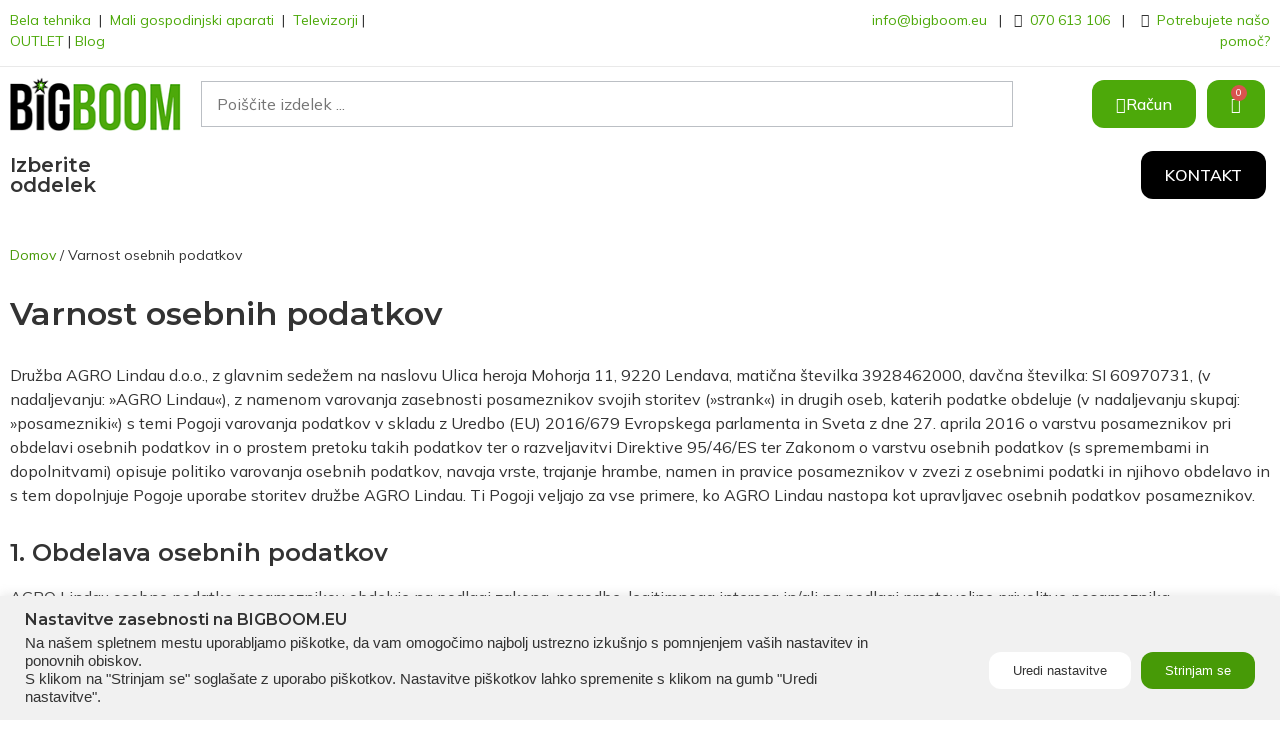

--- FILE ---
content_type: text/html
request_url: https://www.bigboom.eu/varnost-osebnih-podatkov/
body_size: 24865
content:
<!doctype html>
<html lang="sl-SI" prefix="og: https://ogp.me/ns#">
<head>
<!-- Google tag (gtag.js) -->
<script async src="https://www.googletagmanager.com/gtag/js?id=G-E2R2ZR0PNL"></script>
<script>
window.dataLayer = window.dataLayer || [];
function gtag(){dataLayer.push(arguments);}
gtag('js', new Date());
gtag('config', 'G-E2R2ZR0PNL');
</script>
<meta charset="UTF-8">
<meta name="viewport" content="width=device-width, initial-scale=1">
<link rel="profile" href="https://gmpg.org/xfn/11">
<!-- Search Engine Optimization by Rank Math - https://rankmath.com/ -->
<title>Varnost osebnih podatkov - Big Boom</title>
<meta name="description" content="Družba AGRO Lindau d.o.o., z glavnim sedežem na naslovu Ulica heroja Mohorja 11, 9220 Lendava, matična številka 3928462000, davčna številka: SI 60970731, (v"/>
<meta name="robots" content="follow, noindex"/>
<meta property="og:locale" content="sl_SI" />
<meta property="og:type" content="article" />
<meta property="og:title" content="Varnost osebnih podatkov - Big Boom" />
<meta property="og:description" content="Družba AGRO Lindau d.o.o., z glavnim sedežem na naslovu Ulica heroja Mohorja 11, 9220 Lendava, matična številka 3928462000, davčna številka: SI 60970731, (v" />
<meta property="og:url" content="https://www.bigboom.eu/varnost-osebnih-podatkov/" />
<meta property="og:site_name" content="Big Boom" />
<meta property="og:updated_time" content="2023-10-09T10:14:25+02:00" />
<meta property="og:image" content="https://www.bigboom.eu/wp-content/uploads/big-boom-og.png" />
<meta property="og:image:secure_url" content="https://www.bigboom.eu/wp-content/uploads/big-boom-og.png" />
<meta property="og:image:width" content="1200" />
<meta property="og:image:height" content="630" />
<meta property="og:image:alt" content="Varnost osebnih podatkov" />
<meta property="og:image:type" content="image/png" />
<meta property="article:published_time" content="2022-01-20T13:24:16+01:00" />
<meta property="article:modified_time" content="2023-10-09T10:14:25+02:00" />
<meta name="twitter:card" content="summary_large_image" />
<meta name="twitter:title" content="Varnost osebnih podatkov - Big Boom" />
<meta name="twitter:description" content="Družba AGRO Lindau d.o.o., z glavnim sedežem na naslovu Ulica heroja Mohorja 11, 9220 Lendava, matična številka 3928462000, davčna številka: SI 60970731, (v" />
<meta name="twitter:image" content="https://www.bigboom.eu/wp-content/uploads/big-boom-og.png" />
<meta name="twitter:label1" content="Time to read" />
<meta name="twitter:data1" content="9 minutes" />
<script type="application/ld+json" class="rank-math-schema">{"@context":"https://schema.org","@graph":[{"@type":"Place","@id":"https://www.bigboom.eu/#place","geo":{"@type":"GeoCoordinates","latitude":"46.559080","longitude":"16.456080"},"hasMap":"https://www.google.com/maps/search/?api=1&amp;query=46.559080,16.456080","address":{"@type":"PostalAddress","streetAddress":"Ulica heroja Mohorja 11","addressLocality":"Lendava","postalCode":"9220"}},{"@type":["Store","Organization"],"@id":"https://www.bigboom.eu/#organization","name":"Big Boom","url":"https://www.bigboom.eu","email":"info@bigboom.eu","address":{"@type":"PostalAddress","streetAddress":"Ulica heroja Mohorja 11","addressLocality":"Lendava","postalCode":"9220"},"logo":{"@type":"ImageObject","@id":"https://www.bigboom.eu/#logo","url":"https://www.bigboom.eu/wp-content/uploads/bigboom-logo.png","contentUrl":"https://www.bigboom.eu/wp-content/uploads/bigboom-logo.png","caption":"Big Boom","inLanguage":"sl-SI","width":"200","height":"62"},"openingHours":["Monday,Tuesday,Wednesday,Thursday,Friday 08:00-16:00"],"location":{"@id":"https://www.bigboom.eu/#place"},"image":{"@id":"https://www.bigboom.eu/#logo"},"telephone":"+386 70 613 106"},{"@type":"WebSite","@id":"https://www.bigboom.eu/#website","url":"https://www.bigboom.eu","name":"Big Boom","publisher":{"@id":"https://www.bigboom.eu/#organization"},"inLanguage":"sl-SI"},{"@type":"ImageObject","@id":"https://www.bigboom.eu/wp-content/uploads/big-boom-og.png","url":"https://www.bigboom.eu/wp-content/uploads/big-boom-og.png","width":"1200","height":"630","inLanguage":"sl-SI"},{"@type":"WebPage","@id":"https://www.bigboom.eu/varnost-osebnih-podatkov/#webpage","url":"https://www.bigboom.eu/varnost-osebnih-podatkov/","name":"Varnost osebnih podatkov - Big Boom","datePublished":"2022-01-20T13:24:16+01:00","dateModified":"2023-10-09T10:14:25+02:00","isPartOf":{"@id":"https://www.bigboom.eu/#website"},"primaryImageOfPage":{"@id":"https://www.bigboom.eu/wp-content/uploads/big-boom-og.png"},"inLanguage":"sl-SI"},{"@type":"Person","@id":"https://www.bigboom.eu/author/bizon/","name":"bizon","url":"https://www.bigboom.eu/author/bizon/","image":{"@type":"ImageObject","@id":"https://secure.gravatar.com/avatar/a9b4788e955219a0448b7a8052cd65a75195d56a6bfb86647bfc57a4c9097d06?s=96&amp;d=mm&amp;r=g","url":"https://secure.gravatar.com/avatar/a9b4788e955219a0448b7a8052cd65a75195d56a6bfb86647bfc57a4c9097d06?s=96&amp;d=mm&amp;r=g","caption":"bizon","inLanguage":"sl-SI"},"worksFor":{"@id":"https://www.bigboom.eu/#organization"}},{"@type":"Article","headline":"Varnost osebnih podatkov - Big Boom","datePublished":"2022-01-20T13:24:16+01:00","dateModified":"2023-10-09T10:14:25+02:00","author":{"@id":"https://www.bigboom.eu/author/bizon/","name":"bizon"},"publisher":{"@id":"https://www.bigboom.eu/#organization"},"description":"Dru\u017eba AGRO Lindau d.o.o., z glavnim sede\u017eem na naslovu Ulica heroja Mohorja 11, 9220 Lendava, mati\u010dna \u0161tevilka 3928462000, dav\u010dna \u0161tevilka: SI 60970731, (v","name":"Varnost osebnih podatkov - Big Boom","@id":"https://www.bigboom.eu/varnost-osebnih-podatkov/#richSnippet","isPartOf":{"@id":"https://www.bigboom.eu/varnost-osebnih-podatkov/#webpage"},"image":{"@id":"https://www.bigboom.eu/wp-content/uploads/big-boom-og.png"},"inLanguage":"sl-SI","mainEntityOfPage":{"@id":"https://www.bigboom.eu/varnost-osebnih-podatkov/#webpage"}}]}</script>
<!-- /Rank Math WordPress SEO plugin -->
<link rel="alternate" type="application/rss+xml" title="Big Boom &raquo; Vir" href="https://www.bigboom.eu/feed/" />
<link rel="alternate" type="application/rss+xml" title="Big Boom &raquo; Vir komentarjev" href="https://www.bigboom.eu/comments/feed/" />
<link rel="alternate" title="oEmbed (JSON)" type="application/json+oembed" href="https://www.bigboom.eu/wp-json/oembed/1.0/embed?url=https%3A%2F%2Fwww.bigboom.eu%2Fvarnost-osebnih-podatkov%2F" />
<link rel="alternate" title="oEmbed (XML)" type="text/xml+oembed" href="https://www.bigboom.eu/wp-json/oembed/1.0/embed?url=https%3A%2F%2Fwww.bigboom.eu%2Fvarnost-osebnih-podatkov%2F&#038;format=xml" />
<style id='wp-img-auto-sizes-contain-inline-css'>
img:is([sizes=auto i],[sizes^="auto," i]){contain-intrinsic-size:3000px 1500px}
/*# sourceURL=wp-img-auto-sizes-contain-inline-css */
</style>
<style id='classic-theme-styles-inline-css'>
/*! This file is auto-generated */
.wp-block-button__link{color:#fff;background-color:#32373c;border-radius:9999px;box-shadow:none;text-decoration:none;padding:calc(.667em + 2px) calc(1.333em + 2px);font-size:1.125em}.wp-block-file__button{background:#32373c;color:#fff;text-decoration:none}
/*# sourceURL=/wp-includes/css/classic-themes.min.css */
</style>
<!-- <link rel='stylesheet' id='wapf-frontend-css-css' href='https://www.bigboom.eu/wp-content/plugins/advanced-product-fields-for-woocommerce/assets/css/frontend.min.css?ver=1.6.6' media='all' /> -->
<!-- <link rel='stylesheet' id='cookie-law-info-css' href='https://www.bigboom.eu/wp-content/plugins/cookie-law-info/public/css/cookie-law-info-public.css?ver=2.1.1' media='all' /> -->
<!-- <link rel='stylesheet' id='cookie-law-info-gdpr-css' href='https://www.bigboom.eu/wp-content/plugins/cookie-law-info/public/css/cookie-law-info-gdpr.css?ver=2.1.1' media='all' /> -->
<!-- <link rel='stylesheet' id='woocommerce-layout-css' href='https://www.bigboom.eu/wp-content/plugins/woocommerce/assets/css/woocommerce-layout.css?ver=9.4.1' media='all' /> -->
<link rel="stylesheet" type="text/css" href="//www.bigboom.eu/wp-content/cache/wpfc-minified/7c27abgo/dqdvy.css" media="all"/>
<!-- <link rel='stylesheet' id='woocommerce-smallscreen-css' href='https://www.bigboom.eu/wp-content/plugins/woocommerce/assets/css/woocommerce-smallscreen.css?ver=9.4.1' media='only screen and (max-width: 768px)' /> -->
<link rel="stylesheet" type="text/css" href="//www.bigboom.eu/wp-content/cache/wpfc-minified/k2wdehwp/dqdvy.css" media="only screen and (max-width: 768px)"/>
<!-- <link rel='stylesheet' id='woocommerce-general-css' href='https://www.bigboom.eu/wp-content/plugins/woocommerce/assets/css/woocommerce.css?ver=9.4.1' media='all' /> -->
<link rel="stylesheet" type="text/css" href="//www.bigboom.eu/wp-content/cache/wpfc-minified/ldxtg83j/dqdvy.css" media="all"/>
<style id='woocommerce-inline-inline-css'>
.woocommerce form .form-row .required { visibility: visible; }
/*# sourceURL=woocommerce-inline-inline-css */
</style>
<!-- <link rel='stylesheet' id='woo_discount_rules-customize-table-ui-css-css' href='https://www.bigboom.eu/wp-content/plugins/woo-discount-rules/v2/Assets/Css/customize-table.css?ver=2.3.1' media='all' /> -->
<!-- <link rel='stylesheet' id='wc-price-history-frontend-css' href='https://www.bigboom.eu/wp-content/plugins/wc-price-history/assets/css/frontend.css?ver=1.7' media='all' /> -->
<!-- <link rel='stylesheet' id='hello-elementor-css' href='https://www.bigboom.eu/wp-content/themes/hello-elementor/style.min.css?ver=2.8.1' media='all' /> -->
<!-- <link rel='stylesheet' id='hello-elementor-theme-style-css' href='https://www.bigboom.eu/wp-content/themes/hello-elementor/theme.min.css?ver=2.8.1' media='all' /> -->
<!-- <link rel='stylesheet' id='elementor-frontend-css' href='https://www.bigboom.eu/wp-content/plugins/elementor/assets/css/frontend.min.css?ver=3.27.3' media='all' /> -->
<link rel="stylesheet" type="text/css" href="//www.bigboom.eu/wp-content/cache/wpfc-minified/7kbsst8u/dqdvy.css" media="all"/>
<link rel='stylesheet' id='elementor-post-5-css' href='https://www.bigboom.eu/wp-content/uploads/elementor/css/post-5.css?ver=1740585047' media='all' />
<!-- <link rel='stylesheet' id='elementor-icons-css' href='https://www.bigboom.eu/wp-content/plugins/elementor/assets/lib/eicons/css/elementor-icons.min.css?ver=5.35.0' media='all' /> -->
<!-- <link rel='stylesheet' id='elementor-pro-css' href='https://www.bigboom.eu/wp-content/plugins/elementor-pro/assets/css/frontend.min.css?ver=3.14.1' media='all' /> -->
<!-- <link rel='stylesheet' id='widget-heading-css' href='https://www.bigboom.eu/wp-content/plugins/elementor/assets/css/widget-heading.min.css?ver=3.27.3' media='all' /> -->
<!-- <link rel='stylesheet' id='widget-text-editor-css' href='https://www.bigboom.eu/wp-content/plugins/elementor/assets/css/widget-text-editor.min.css?ver=3.27.3' media='all' /> -->
<link rel="stylesheet" type="text/css" href="//www.bigboom.eu/wp-content/cache/wpfc-minified/7nvuyvf5/dtn78.css" media="all"/>
<link rel='stylesheet' id='elementor-post-1222-css' href='https://www.bigboom.eu/wp-content/uploads/elementor/css/post-1222.css?ver=1740851203' media='all' />
<link rel='stylesheet' id='elementor-post-23-css' href='https://www.bigboom.eu/wp-content/uploads/elementor/css/post-23.css?ver=1764578551' media='all' />
<link rel='stylesheet' id='elementor-post-19-css' href='https://www.bigboom.eu/wp-content/uploads/elementor/css/post-19.css?ver=1763205927' media='all' />
<!-- <link rel='stylesheet' id='yith_wcas_frontend-css' href='https://www.bigboom.eu/wp-content/plugins/yith-woocommerce-ajax-search/assets/css/yith_wcas_ajax_search.css?ver=1.26.0' media='all' /> -->
<!-- <link rel='stylesheet' id='hello-elementor-child-style-css' href='https://www.bigboom.eu/wp-content/themes/hello-theme-child-master/style.css?ver=1.0.0' media='all' /> -->
<!-- <link rel='stylesheet' id='woo_discount_pro_style-css' href='https://www.bigboom.eu/wp-content/plugins/woo-discount-rules-pro/Assets/Css/awdr_style.css?ver=2.3.1' media='all' /> -->
<!-- <link rel='stylesheet' id='bankart_style-css' href='https://www.bigboom.eu/wp-content/plugins/woocommerce-bankart-payment-gateway/assets/css/bankart.css?ver=3.1.1.1' media='all' /> -->
<link rel="stylesheet" type="text/css" href="//www.bigboom.eu/wp-content/cache/wpfc-minified/efbic1lx/4f0hx.css" media="all"/>
<link rel='stylesheet' id='google-fonts-1-css' href='https://fonts.googleapis.com/css?family=Montserrat%3A100%2C100italic%2C200%2C200italic%2C300%2C300italic%2C400%2C400italic%2C500%2C500italic%2C600%2C600italic%2C700%2C700italic%2C800%2C800italic%2C900%2C900italic%7CMulish%3A100%2C100italic%2C200%2C200italic%2C300%2C300italic%2C400%2C400italic%2C500%2C500italic%2C600%2C600italic%2C700%2C700italic%2C800%2C800italic%2C900%2C900italic&#038;display=auto&#038;ver=6.9' media='all' />
<!-- <link rel='stylesheet' id='elementor-icons-shared-0-css' href='https://www.bigboom.eu/wp-content/plugins/elementor/assets/lib/font-awesome/css/fontawesome.min.css?ver=5.15.3' media='all' /> -->
<!-- <link rel='stylesheet' id='elementor-icons-fa-regular-css' href='https://www.bigboom.eu/wp-content/plugins/elementor/assets/lib/font-awesome/css/regular.min.css?ver=5.15.3' media='all' /> -->
<!-- <link rel='stylesheet' id='elementor-icons-fa-solid-css' href='https://www.bigboom.eu/wp-content/plugins/elementor/assets/lib/font-awesome/css/solid.min.css?ver=5.15.3' media='all' /> -->
<link rel="stylesheet" type="text/css" href="//www.bigboom.eu/wp-content/cache/wpfc-minified/fs2ca7kj/dqdvy.css" media="all"/>
<link rel="preconnect" href="https://fonts.gstatic.com/" crossorigin><script src='//www.bigboom.eu/wp-content/cache/wpfc-minified/7az1iqnn/dqdvy.js' type="text/javascript"></script>
<!-- <script src="https://www.bigboom.eu/wp-includes/js/jquery/jquery.min.js?ver=3.7.1" id="jquery-core-js"></script> -->
<!-- <script src="https://www.bigboom.eu/wp-includes/js/jquery/jquery-migrate.min.js?ver=3.4.1" id="jquery-migrate-js"></script> -->
<script id="cookie-law-info-js-extra">
var Cli_Data = {"nn_cookie_ids":[],"cookielist":[],"non_necessary_cookies":[],"ccpaEnabled":"","ccpaRegionBased":"","ccpaBarEnabled":"","strictlyEnabled":["necessary","obligatoire"],"ccpaType":"gdpr","js_blocking":"","custom_integration":"","triggerDomRefresh":"","secure_cookies":""};
var cli_cookiebar_settings = {"animate_speed_hide":"500","animate_speed_show":"500","background":"#F1F1F1","border":"#b1a6a6c2","border_on":"","button_1_button_colour":"#4DA90A","button_1_button_hover":"#3e8708","button_1_link_colour":"#fff","button_1_as_button":"1","button_1_new_win":"","button_2_button_colour":"#333","button_2_button_hover":"#292929","button_2_link_colour":"#444","button_2_as_button":"","button_2_hidebar":"","button_3_button_colour":"#dedfe0","button_3_button_hover":"#b2b2b3","button_3_link_colour":"#333333","button_3_as_button":"1","button_3_new_win":"","button_4_button_colour":"#FFF","button_4_button_hover":"#cccccc","button_4_link_colour":"#333333","button_4_as_button":"1","button_7_button_colour":"#479A07","button_7_button_hover":"#397b06","button_7_link_colour":"#fff","button_7_as_button":"1","button_7_new_win":"","font_family":"inherit","header_fix":"","notify_animate_hide":"1","notify_animate_show":"","notify_div_id":"#cookie-law-info-bar","notify_position_horizontal":"right","notify_position_vertical":"bottom","scroll_close":"","scroll_close_reload":"","accept_close_reload":"","reject_close_reload":"","showagain_tab":"","showagain_background":"#fff","showagain_border":"#000","showagain_div_id":"#cookie-law-info-again","showagain_x_position":"100px","text":"#333333","show_once_yn":"","show_once":"7000","logging_on":"","as_popup":"","popup_overlay":"1","bar_heading_text":"Nastavitve zasebnosti na BIGBOOM.EU","cookie_bar_as":"banner","popup_showagain_position":"bottom-right","widget_position":"left"};
var log_object = {"ajax_url":"https://www.bigboom.eu/wp-admin/admin-ajax.php"};
//# sourceURL=cookie-law-info-js-extra
</script>
<script src='//www.bigboom.eu/wp-content/cache/wpfc-minified/eqijum10/dqdvy.js' type="text/javascript"></script>
<!-- <script src="https://www.bigboom.eu/wp-content/plugins/cookie-law-info/public/js/cookie-law-info-public.js?ver=2.1.1" id="cookie-law-info-js"></script> -->
<!-- <script src="https://www.bigboom.eu/wp-content/plugins/woocommerce/assets/js/jquery-blockui/jquery.blockUI.min.js?ver=2.7.0-wc.9.4.1" id="jquery-blockui-js" defer data-wp-strategy="defer"></script> -->
<script id="wc-add-to-cart-js-extra">
var wc_add_to_cart_params = {"ajax_url":"/wp-admin/admin-ajax.php","wc_ajax_url":"/?wc-ajax=%%endpoint%%","i18n_view_cart":"Prika\u017ei ko\u0161arico","cart_url":"https://www.bigboom.eu/kosarica/","is_cart":"","cart_redirect_after_add":"no"};
//# sourceURL=wc-add-to-cart-js-extra
</script>
<script src='//www.bigboom.eu/wp-content/cache/wpfc-minified/e2vu6qq3/dqdvy.js' type="text/javascript"></script>
<!-- <script src="https://www.bigboom.eu/wp-content/plugins/woocommerce/assets/js/frontend/add-to-cart.min.js?ver=9.4.1" id="wc-add-to-cart-js" defer data-wp-strategy="defer"></script> -->
<!-- <script src="https://www.bigboom.eu/wp-content/plugins/woocommerce/assets/js/js-cookie/js.cookie.min.js?ver=2.1.4-wc.9.4.1" id="js-cookie-js" defer data-wp-strategy="defer"></script> -->
<script id="woocommerce-js-extra">
var woocommerce_params = {"ajax_url":"/wp-admin/admin-ajax.php","wc_ajax_url":"/?wc-ajax=%%endpoint%%"};
//# sourceURL=woocommerce-js-extra
</script>
<script src='//www.bigboom.eu/wp-content/cache/wpfc-minified/e2anpon5/dqdvy.js' type="text/javascript"></script>
<!-- <script src="https://www.bigboom.eu/wp-content/plugins/woocommerce/assets/js/frontend/woocommerce.min.js?ver=9.4.1" id="woocommerce-js" defer data-wp-strategy="defer"></script> -->
<script id="awdr-main-js-extra">
var awdr_params = {"ajaxurl":"https://www.bigboom.eu/wp-admin/admin-ajax.php","nonce":"2a5f0f9251","enable_update_price_with_qty":"show_when_matched","refresh_order_review":"1","custom_target_simple_product":"","custom_target_variable_product":"","js_init_trigger":"","awdr_opacity_to_bulk_table":"","awdr_dynamic_bulk_table_status":"0","awdr_dynamic_bulk_table_off":"on"};
//# sourceURL=awdr-main-js-extra
</script>
<script src='//www.bigboom.eu/wp-content/cache/wpfc-minified/22pitmee/dqdvy.js' type="text/javascript"></script>
<!-- <script src="https://www.bigboom.eu/wp-content/plugins/woo-discount-rules/v2/Assets/Js/site_main.js?ver=2.3.1" id="awdr-main-js"></script> -->
<!-- <script src="https://www.bigboom.eu/wp-content/plugins/woo-discount-rules/v2/Assets/Js/awdr-dynamic-price.js?ver=2.3.1" id="awdr-dynamic-price-js"></script> -->
<!-- <script src="https://www.bigboom.eu/wp-content/plugins/woo-discount-rules-pro/Assets/Js/awdr_pro.js?ver=2.3.1" id="woo_discount_pro_script-js"></script> -->
<link rel="https://api.w.org/" href="https://www.bigboom.eu/wp-json/" /><link rel="alternate" title="JSON" type="application/json" href="https://www.bigboom.eu/wp-json/wp/v2/pages/1222" /><link rel="EditURI" type="application/rsd+xml" title="RSD" href="https://www.bigboom.eu/xmlrpc.php?rsd" />
<meta name="generator" content="WordPress 6.9" />
<link rel='shortlink' href='https://www.bigboom.eu/?p=1222' />
<noscript><style>.woocommerce-product-gallery{ opacity: 1 !important; }</style></noscript>
<meta name="generator" content="Elementor 3.27.3; features: additional_custom_breakpoints; settings: css_print_method-external, google_font-enabled, font_display-auto">
<style type="text/css" id="filter-everything-inline-css">.wpc-orderby-select{width:100%}.wpc-filters-open-button-container{display:none}.wpc-debug-message{padding:16px;font-size:14px;border:1px dashed #ccc;margin-bottom:20px}.wpc-debug-title{visibility:hidden}.wpc-button-inner,.wpc-chip-content{display:flex;align-items:center}.wpc-icon-html-wrapper{position:relative;margin-right:10px;top:2px}.wpc-icon-html-wrapper span{display:block;height:1px;width:18px;border-radius:3px;background:#2c2d33;margin-bottom:4px;position:relative}span.wpc-icon-line-1:after,span.wpc-icon-line-2:after,span.wpc-icon-line-3:after{content:"";display:block;width:3px;height:3px;border:1px solid #2c2d33;background-color:#fff;position:absolute;top:-2px;box-sizing:content-box}span.wpc-icon-line-3:after{border-radius:50%;left:2px}span.wpc-icon-line-1:after{border-radius:50%;left:5px}span.wpc-icon-line-2:after{border-radius:50%;left:12px}body .wpc-filters-open-button-container a.wpc-filters-open-widget,body .wpc-filters-open-button-container a.wpc-open-close-filters-button{display:inline-block;text-align:left;border:1px solid #2c2d33;border-radius:2px;line-height:1.5;padding:7px 12px;background-color:transparent;color:#2c2d33;box-sizing:border-box;text-decoration:none!important;font-weight:400;transition:none;position:relative}@media screen and (max-width:768px){.wpc_show_bottom_widget .wpc-filters-open-button-container,.wpc_show_open_close_button .wpc-filters-open-button-container{display:block}.wpc_show_bottom_widget .wpc-filters-open-button-container{margin-top:1em;margin-bottom:1em}}</style>
<style>
.e-con.e-parent:nth-of-type(n+4):not(.e-lazyloaded):not(.e-no-lazyload),
.e-con.e-parent:nth-of-type(n+4):not(.e-lazyloaded):not(.e-no-lazyload) * {
background-image: none !important;
}
@media screen and (max-height: 1024px) {
.e-con.e-parent:nth-of-type(n+3):not(.e-lazyloaded):not(.e-no-lazyload),
.e-con.e-parent:nth-of-type(n+3):not(.e-lazyloaded):not(.e-no-lazyload) * {
background-image: none !important;
}
}
@media screen and (max-height: 640px) {
.e-con.e-parent:nth-of-type(n+2):not(.e-lazyloaded):not(.e-no-lazyload),
.e-con.e-parent:nth-of-type(n+2):not(.e-lazyloaded):not(.e-no-lazyload) * {
background-image: none !important;
}
}
</style>
<style class='wp-fonts-local'>
@font-face{font-family:Inter;font-style:normal;font-weight:300 900;font-display:fallback;src:url('https://www.bigboom.eu/wp-content/plugins/woocommerce/assets/fonts/Inter-VariableFont_slnt,wght.woff2') format('woff2');font-stretch:normal;}
@font-face{font-family:Cardo;font-style:normal;font-weight:400;font-display:fallback;src:url('https://www.bigboom.eu/wp-content/plugins/woocommerce/assets/fonts/cardo_normal_400.woff2') format('woff2');}
</style>
<link rel="icon" href="https://www.bigboom.eu/wp-content/uploads/big-boom-favicon.png" sizes="32x32" />
<link rel="icon" href="https://www.bigboom.eu/wp-content/uploads/big-boom-favicon.png" sizes="192x192" />
<link rel="apple-touch-icon" href="https://www.bigboom.eu/wp-content/uploads/big-boom-favicon.png" />
<meta name="msapplication-TileImage" content="https://www.bigboom.eu/wp-content/uploads/big-boom-favicon.png" />
<style id="wp-custom-css">
/*layout*/
@media screen and (min-width: 768px) and (max-width: 1024px){
body:not([class*=elementor-page-]) .site-main {max-width: 100%; padding: 0 20px;}}
@media screen and (min-width: 768px) { body:not([class*=elementor-page-]) .site-main {max-width: 1580px;}}
/*breadcrumbs*/
.woocommerce .woocommerce-breadcrumb a {color: #479a07; font-family: 'Mulish'; font-size: 14px;}
.woocommerce .woocommerce-breadcrumb {color: #333333; font-family: 'Mulish'; margin-top: 1em;}
.elementor-1326 .elementor-element.elementor-element-5ba52a28 .woocommerce-breadcrumb > a {color: #479a07;}
/*home page hide add to cart button*/
ul.products li.product .button {display: none;}
/*text*/
p {font-family: 'Mulish';}
h1, h2, h3, h4, h5, h6 {font-weight: 600; font-family: 'Montserrat';}
h2, h3 {font-size: 24px;}
/*text selection*/
::-moz-selection {background-color: #4da90a; color: #fff;}
::selection {background-color: #4da90a; color: #fff;}
/*single product sale badge*/
.woocommerce span.onsale {background-color: #353535; top: 1em; left: 1em;}
.woocommerce ul.products li.product .onsale {margin: 1em 1em 0 0;}
.woocommerce .elementor-widget-woocommerce-product-images span.onsale, .woocommerce span.onsale {padding: 16px 24px; font-family: 'Mulish'; font-size: 14px; font-weight: 500;}
.elementor-49 .elementor-element.elementor-element-401370b.elementor-wc-products ul.products li.product span.onsale {min-width: 4em; min-height: 4em; line-height: 4em;}
/*woocommerce*/
.woocommerce button.button {color: #fff!important; font-family: 'Mulish'; background-color: #479a07!important; padding: 12px 24px!important;}
.woocommerce button.button:hover {background-color: #353535!important; padding: 12px 24px!important;}
.woocommerce a.button.alt, .woocommerce button.button, .woocommerce button.button.alt {background-color: #479A07; border-radius: 12px; padding: 12px 24px;}
.woocommerce a.button.alt:hover, .woocommerce button.button.alt:hover {background-color: #353535; padding: 12px 24px;}
.woocommerce a.button {background-color: #479A07; border-radius: 12px; padding: 12px 24px; font-weight: 500; color: #fff;}
.woocommerce a.button:hover {background-color: #353535; color: #fff;}
.woocommerce-cart .wc-proceed-to-checkout a.checkout-button {font-size: 18px; font-family: 'Mulish'; font-weight: 500; line-height: 24px;}
.woocommerce table.cart td.actions .input-text, .woocommerce-page table.cart td.actions .input-text {width: auto;}
.woocommerce button.button {font-weight: 500; border-radius: 12px; color: #333333; font-family: 'Mulish'; background-color: #f1f1f1;}
.woocommerce button.button:hover {background-color: #353535; color: #fff;}
.woocommerce table.shop_table th {font-weight: 700; font-family: 'Mulish'; color: #333333;}
.woocommerce table.shop_table td {font-family: 'Mulish'; color: #333333;}
.woocommerce .col2-set, .woocommerce-page .col2-set {font-family: 'Mulish'; color: #333333;}
.woocommerce-checkout #payment {background: #f1f1f1; border-radius: 12px; font-family: 'Mulish'; padding: 15px;}
.woocommerce-info {border-top-color: #479a07; font-family: 'Mulish'; color: #333333;}
.woocommerce-info::before {color: #479a07;}
.woocommerce form.checkout_coupon, .woocommerce-error, .woocommerce ul.order_details, .woocommerce .woocommerce-ordering {font-family: 'Mulish';}
.woocommerce .woocommerce-order-details{margin-top: 2em;}
.woocommerce-breadcrumb > a {color: #479a07;}
.woocommerce ul.products li.product .woocommerce-loop-product__title {font-size: 16px; font-weight: 600; line-height: 1.3em; color: #353535;}
.woocommerce ul.products li.product .price {color: #4DA90A; font-family: "Mulish", Sans-serif; font-size: 20px; font-weight: 600; line-height: 1.3em;}
.woocommerce-account .woocommerce-MyAccount-navigation, .woocommerce-account .woocommerce-MyAccount-content {font-family: 'Mulish'; margin-bottom: 4em;}
fieldset {margin-bottom: 2em;}
.woocommerce-message {border-top-color: #4DA90A;}
.woocommerce-message::before {color: #4DA90A;}
/*product tab*/
.woocommerce .elementor-1326 .elementor-element.elementor-element-1ae613f4 .woocommerce-tabs .woocommerce-Tabs-panel h2 {display: none;}
/*sidebar*/
.woocommerce .widget_price_filter .ui-slider .ui-slider-range {background-color:#479a07;}
.woocommerce .widget_price_filter .ui-slider .ui-slider-handle {background-color:#479a07;}
ul.product-categories {padding-left: 0px; padding-bottom: 20px; list-style: none;}
div.elementor-widget-container {list-style:none;}
.woocommerce .widget_price_filter .price_slider_amount .button {margin-bottom: 20px;}
/*cart menu*/
.elementor-menu-cart__product-name a {font-family: 'Mulish'; font-size:16px;}
.elementor-menu-cart__product-price {font-family: 'Mulish';}
.elementor-menu-cart__subtotal {font-size: 18px; font-family: 'Mulish'; font-weight: 500;}
.elementor-menu-cart__footer-buttons .elementor-button--view-cart {padding: 12px 0!important; border-radius: 12px!important;}
.elementor-menu-cart__footer-buttons .elementor-button--view-cart:hover {background-color: #353535!important;}
.elementor-menu-cart__footer-buttons .elementor-button--checkout {padding: 12px 24px!important; border-radius: 12px!important; background-color: #4DA90A!important;}
.elementor-menu-cart__footer-buttons .elementor-button--checkout:hover {background-color: #353535!important;}
/*ajax search bar*/
.elementor-kit-5 input[type="submit"] {display: none;}
/*checkout layout*/
@media (min-width: 769px) {form.woocommerce-checkout {display: flex;gap: 40px;}
#customer_details .col-1, #customer_details .col-2 {width: auto; float: none;}
#customer_details .col-2 {margin-top: 40px;}}
.woocommerce table.shop_table {margin: 2em 0;}
.woocommerce #payment #place_order, .woocommerce-page #payment #place_order {float: left; margin-top: 1em; font-size: larger; text-transform: uppercase;}
.woocommerce-checkout #payment div.form-row {font-size: smaller;}
label {display: initial;}
.woocommerce-checkout #payment {margin-top: 25px;}
.woocommerce form .form-row label, .woocommerce-page form .form-row label {display: inline-flex;}
label.radio {
margin: 0 20px 0 10px;
}
/*review order*/
p.Wccp_Page_Do_Payment {text-align: left!important; display: inline-grid;}
/*home page category*/
.elementor-widget-image-box .elementor-image-box-content {margin-top: -3em;}
.elementor-kit-5 a {text-decoration: none;}
/*product category*/
.elementor-2647 .elementor-element.elementor-element-28dd9bcb.elementor-wc-products ul.products li.product .woocommerce-loop-category__title {text-align-last: center;}
/*cookies*/
.cli-style-v2 .cli-bar-btn_container .cli-plugin-button {border-radius: 12px; padding: 12px 24px;}
.cli-tab-footer .wt-cli-privacy-accept-btn {border-radius: 12px; padding: 12px 24px;}
.cli-tab-header a.cli-nav-link {text-transform: none;}
/*Percentage*/
.sale-perc {background-color: #D9534F; display: inline; padding: .2em .6em .3em; font-size: 75%; font-weight: bold; color: #fff; text-align: center; border-radius: .25em;}
/*extra product options*/
.wapf-product-totals .wapf--inner {display: none;}
/*najnizja cena*/
.wc-price-history.prior-price.lowest {font-size: 10px; line-height: 1.3em; color: bisque;}		</style>
<script>
var smdWrapper = document.createElement("script"), smdScript;
smdWrapper.async = true;
smdWrapper.type = "text/javascript";
smdWrapper.src = "https://cpx.smind.si/Log/LogData?data=" + JSON.stringify({
Key: "Slo_1799",
Type: "badge",
Version: 2,
BadgeClassName: "smdWrapperTag"
});
smdScript = document.getElementsByTagName("script")[0];
smdScript.parentNode.insertBefore(smdWrapper, smdScript);
</script>
<!-- <link rel='stylesheet' id='wc-blocks-style-css' href='https://www.bigboom.eu/wp-content/plugins/woocommerce/assets/client/blocks/wc-blocks.css?ver=wc-9.4.1' media='all' /> -->
<link rel="stylesheet" type="text/css" href="//www.bigboom.eu/wp-content/cache/wpfc-minified/dsk1rfi9/dqdvy.css" media="all"/>
<style id='global-styles-inline-css'>
:root{--wp--preset--aspect-ratio--square: 1;--wp--preset--aspect-ratio--4-3: 4/3;--wp--preset--aspect-ratio--3-4: 3/4;--wp--preset--aspect-ratio--3-2: 3/2;--wp--preset--aspect-ratio--2-3: 2/3;--wp--preset--aspect-ratio--16-9: 16/9;--wp--preset--aspect-ratio--9-16: 9/16;--wp--preset--color--black: #000000;--wp--preset--color--cyan-bluish-gray: #abb8c3;--wp--preset--color--white: #ffffff;--wp--preset--color--pale-pink: #f78da7;--wp--preset--color--vivid-red: #cf2e2e;--wp--preset--color--luminous-vivid-orange: #ff6900;--wp--preset--color--luminous-vivid-amber: #fcb900;--wp--preset--color--light-green-cyan: #7bdcb5;--wp--preset--color--vivid-green-cyan: #00d084;--wp--preset--color--pale-cyan-blue: #8ed1fc;--wp--preset--color--vivid-cyan-blue: #0693e3;--wp--preset--color--vivid-purple: #9b51e0;--wp--preset--gradient--vivid-cyan-blue-to-vivid-purple: linear-gradient(135deg,rgb(6,147,227) 0%,rgb(155,81,224) 100%);--wp--preset--gradient--light-green-cyan-to-vivid-green-cyan: linear-gradient(135deg,rgb(122,220,180) 0%,rgb(0,208,130) 100%);--wp--preset--gradient--luminous-vivid-amber-to-luminous-vivid-orange: linear-gradient(135deg,rgb(252,185,0) 0%,rgb(255,105,0) 100%);--wp--preset--gradient--luminous-vivid-orange-to-vivid-red: linear-gradient(135deg,rgb(255,105,0) 0%,rgb(207,46,46) 100%);--wp--preset--gradient--very-light-gray-to-cyan-bluish-gray: linear-gradient(135deg,rgb(238,238,238) 0%,rgb(169,184,195) 100%);--wp--preset--gradient--cool-to-warm-spectrum: linear-gradient(135deg,rgb(74,234,220) 0%,rgb(151,120,209) 20%,rgb(207,42,186) 40%,rgb(238,44,130) 60%,rgb(251,105,98) 80%,rgb(254,248,76) 100%);--wp--preset--gradient--blush-light-purple: linear-gradient(135deg,rgb(255,206,236) 0%,rgb(152,150,240) 100%);--wp--preset--gradient--blush-bordeaux: linear-gradient(135deg,rgb(254,205,165) 0%,rgb(254,45,45) 50%,rgb(107,0,62) 100%);--wp--preset--gradient--luminous-dusk: linear-gradient(135deg,rgb(255,203,112) 0%,rgb(199,81,192) 50%,rgb(65,88,208) 100%);--wp--preset--gradient--pale-ocean: linear-gradient(135deg,rgb(255,245,203) 0%,rgb(182,227,212) 50%,rgb(51,167,181) 100%);--wp--preset--gradient--electric-grass: linear-gradient(135deg,rgb(202,248,128) 0%,rgb(113,206,126) 100%);--wp--preset--gradient--midnight: linear-gradient(135deg,rgb(2,3,129) 0%,rgb(40,116,252) 100%);--wp--preset--font-size--small: 13px;--wp--preset--font-size--medium: 20px;--wp--preset--font-size--large: 36px;--wp--preset--font-size--x-large: 42px;--wp--preset--font-family--inter: "Inter", sans-serif;--wp--preset--font-family--cardo: Cardo;--wp--preset--spacing--20: 0.44rem;--wp--preset--spacing--30: 0.67rem;--wp--preset--spacing--40: 1rem;--wp--preset--spacing--50: 1.5rem;--wp--preset--spacing--60: 2.25rem;--wp--preset--spacing--70: 3.38rem;--wp--preset--spacing--80: 5.06rem;--wp--preset--shadow--natural: 6px 6px 9px rgba(0, 0, 0, 0.2);--wp--preset--shadow--deep: 12px 12px 50px rgba(0, 0, 0, 0.4);--wp--preset--shadow--sharp: 6px 6px 0px rgba(0, 0, 0, 0.2);--wp--preset--shadow--outlined: 6px 6px 0px -3px rgb(255, 255, 255), 6px 6px rgb(0, 0, 0);--wp--preset--shadow--crisp: 6px 6px 0px rgb(0, 0, 0);}:where(.is-layout-flex){gap: 0.5em;}:where(.is-layout-grid){gap: 0.5em;}body .is-layout-flex{display: flex;}.is-layout-flex{flex-wrap: wrap;align-items: center;}.is-layout-flex > :is(*, div){margin: 0;}body .is-layout-grid{display: grid;}.is-layout-grid > :is(*, div){margin: 0;}:where(.wp-block-columns.is-layout-flex){gap: 2em;}:where(.wp-block-columns.is-layout-grid){gap: 2em;}:where(.wp-block-post-template.is-layout-flex){gap: 1.25em;}:where(.wp-block-post-template.is-layout-grid){gap: 1.25em;}.has-black-color{color: var(--wp--preset--color--black) !important;}.has-cyan-bluish-gray-color{color: var(--wp--preset--color--cyan-bluish-gray) !important;}.has-white-color{color: var(--wp--preset--color--white) !important;}.has-pale-pink-color{color: var(--wp--preset--color--pale-pink) !important;}.has-vivid-red-color{color: var(--wp--preset--color--vivid-red) !important;}.has-luminous-vivid-orange-color{color: var(--wp--preset--color--luminous-vivid-orange) !important;}.has-luminous-vivid-amber-color{color: var(--wp--preset--color--luminous-vivid-amber) !important;}.has-light-green-cyan-color{color: var(--wp--preset--color--light-green-cyan) !important;}.has-vivid-green-cyan-color{color: var(--wp--preset--color--vivid-green-cyan) !important;}.has-pale-cyan-blue-color{color: var(--wp--preset--color--pale-cyan-blue) !important;}.has-vivid-cyan-blue-color{color: var(--wp--preset--color--vivid-cyan-blue) !important;}.has-vivid-purple-color{color: var(--wp--preset--color--vivid-purple) !important;}.has-black-background-color{background-color: var(--wp--preset--color--black) !important;}.has-cyan-bluish-gray-background-color{background-color: var(--wp--preset--color--cyan-bluish-gray) !important;}.has-white-background-color{background-color: var(--wp--preset--color--white) !important;}.has-pale-pink-background-color{background-color: var(--wp--preset--color--pale-pink) !important;}.has-vivid-red-background-color{background-color: var(--wp--preset--color--vivid-red) !important;}.has-luminous-vivid-orange-background-color{background-color: var(--wp--preset--color--luminous-vivid-orange) !important;}.has-luminous-vivid-amber-background-color{background-color: var(--wp--preset--color--luminous-vivid-amber) !important;}.has-light-green-cyan-background-color{background-color: var(--wp--preset--color--light-green-cyan) !important;}.has-vivid-green-cyan-background-color{background-color: var(--wp--preset--color--vivid-green-cyan) !important;}.has-pale-cyan-blue-background-color{background-color: var(--wp--preset--color--pale-cyan-blue) !important;}.has-vivid-cyan-blue-background-color{background-color: var(--wp--preset--color--vivid-cyan-blue) !important;}.has-vivid-purple-background-color{background-color: var(--wp--preset--color--vivid-purple) !important;}.has-black-border-color{border-color: var(--wp--preset--color--black) !important;}.has-cyan-bluish-gray-border-color{border-color: var(--wp--preset--color--cyan-bluish-gray) !important;}.has-white-border-color{border-color: var(--wp--preset--color--white) !important;}.has-pale-pink-border-color{border-color: var(--wp--preset--color--pale-pink) !important;}.has-vivid-red-border-color{border-color: var(--wp--preset--color--vivid-red) !important;}.has-luminous-vivid-orange-border-color{border-color: var(--wp--preset--color--luminous-vivid-orange) !important;}.has-luminous-vivid-amber-border-color{border-color: var(--wp--preset--color--luminous-vivid-amber) !important;}.has-light-green-cyan-border-color{border-color: var(--wp--preset--color--light-green-cyan) !important;}.has-vivid-green-cyan-border-color{border-color: var(--wp--preset--color--vivid-green-cyan) !important;}.has-pale-cyan-blue-border-color{border-color: var(--wp--preset--color--pale-cyan-blue) !important;}.has-vivid-cyan-blue-border-color{border-color: var(--wp--preset--color--vivid-cyan-blue) !important;}.has-vivid-purple-border-color{border-color: var(--wp--preset--color--vivid-purple) !important;}.has-vivid-cyan-blue-to-vivid-purple-gradient-background{background: var(--wp--preset--gradient--vivid-cyan-blue-to-vivid-purple) !important;}.has-light-green-cyan-to-vivid-green-cyan-gradient-background{background: var(--wp--preset--gradient--light-green-cyan-to-vivid-green-cyan) !important;}.has-luminous-vivid-amber-to-luminous-vivid-orange-gradient-background{background: var(--wp--preset--gradient--luminous-vivid-amber-to-luminous-vivid-orange) !important;}.has-luminous-vivid-orange-to-vivid-red-gradient-background{background: var(--wp--preset--gradient--luminous-vivid-orange-to-vivid-red) !important;}.has-very-light-gray-to-cyan-bluish-gray-gradient-background{background: var(--wp--preset--gradient--very-light-gray-to-cyan-bluish-gray) !important;}.has-cool-to-warm-spectrum-gradient-background{background: var(--wp--preset--gradient--cool-to-warm-spectrum) !important;}.has-blush-light-purple-gradient-background{background: var(--wp--preset--gradient--blush-light-purple) !important;}.has-blush-bordeaux-gradient-background{background: var(--wp--preset--gradient--blush-bordeaux) !important;}.has-luminous-dusk-gradient-background{background: var(--wp--preset--gradient--luminous-dusk) !important;}.has-pale-ocean-gradient-background{background: var(--wp--preset--gradient--pale-ocean) !important;}.has-electric-grass-gradient-background{background: var(--wp--preset--gradient--electric-grass) !important;}.has-midnight-gradient-background{background: var(--wp--preset--gradient--midnight) !important;}.has-small-font-size{font-size: var(--wp--preset--font-size--small) !important;}.has-medium-font-size{font-size: var(--wp--preset--font-size--medium) !important;}.has-large-font-size{font-size: var(--wp--preset--font-size--large) !important;}.has-x-large-font-size{font-size: var(--wp--preset--font-size--x-large) !important;}
/*# sourceURL=global-styles-inline-css */
</style>
<!-- <link rel='stylesheet' id='widget-image-css' href='https://www.bigboom.eu/wp-content/plugins/elementor/assets/css/widget-image.min.css?ver=3.27.3' media='all' /> -->
<!-- <link rel='stylesheet' id='e-animation-fadeInRight-css' href='https://www.bigboom.eu/wp-content/plugins/elementor/assets/lib/animations/styles/fadeInRight.min.css?ver=3.27.3' media='all' /> -->
<!-- <link rel='stylesheet' id='e-animation-fadeInLeft-css' href='https://www.bigboom.eu/wp-content/plugins/elementor/assets/lib/animations/styles/fadeInLeft.min.css?ver=3.27.3' media='all' /> -->
<!-- <link rel='stylesheet' id='e-animation-fadeInUp-css' href='https://www.bigboom.eu/wp-content/plugins/elementor/assets/lib/animations/styles/fadeInUp.min.css?ver=3.27.3' media='all' /> -->
<!-- <link rel='stylesheet' id='widget-menu-anchor-css' href='https://www.bigboom.eu/wp-content/plugins/elementor/assets/css/widget-menu-anchor.min.css?ver=3.27.3' media='all' /> -->
<!-- <link rel='stylesheet' id='e-animation-tada-css' href='https://www.bigboom.eu/wp-content/plugins/elementor/assets/lib/animations/styles/tada.min.css?ver=3.27.3' media='all' /> -->
<link rel="stylesheet" type="text/css" href="//www.bigboom.eu/wp-content/cache/wpfc-minified/1pu53yqj/e48qg.css" media="all"/>
</head>
<body class="privacy-policy wp-singular page-template page-template-elementor_header_footer page page-id-1222 wp-custom-logo wp-theme-hello-elementor wp-child-theme-hello-theme-child-master theme-hello-elementor woocommerce-no-js wpc_show_open_close_button elementor-default elementor-template-full-width elementor-kit-5 elementor-page elementor-page-1222">
<header data-elementor-type="header" data-elementor-id="23" class="elementor elementor-23 elementor-location-header" data-elementor-post-type="elementor_library">
<div class="elementor-section-wrap">
<section class="elementor-section elementor-top-section elementor-element elementor-element-94bc80f elementor-hidden-mobile elementor-section-height-min-height elementor-hidden-tablet elementor-section-boxed elementor-section-height-default elementor-section-items-middle" data-id="94bc80f" data-element_type="section">
<div class="elementor-container elementor-column-gap-default">
<div class="elementor-column elementor-col-33 elementor-top-column elementor-element elementor-element-fb7aa41" data-id="fb7aa41" data-element_type="column">
<div class="elementor-widget-wrap elementor-element-populated">
<div class="elementor-element elementor-element-ac6f86f elementor-widget elementor-widget-text-editor" data-id="ac6f86f" data-element_type="widget" data-widget_type="text-editor.default">
<div class="elementor-widget-container">
<p><a href="https://www.bigboom.eu/kategorija-izdelka/bela-tehnika/">Bela tehnika</a>  |  <a href="https://www.bigboom.eu/kategorija-izdelka/mali-gospodinjski-aparati/">Mali gospodinjski aparati</a>  |  <a href="https://www.bigboom.eu/televizorji/">Televizorji</a> | <a href="https://www.bigboom.eu/outlet/">OUTLET</a> | <a href="https://www.bigboom.eu/blog/">Blog</a></p>								</div>
</div>
</div>
</div>
<div class="elementor-column elementor-col-33 elementor-top-column elementor-element elementor-element-ba6d49c elementor-hidden-tablet elementor-hidden-mobile" data-id="ba6d49c" data-element_type="column">
<div class="elementor-widget-wrap">
</div>
</div>
<div class="elementor-column elementor-col-33 elementor-top-column elementor-element elementor-element-639cd97" data-id="639cd97" data-element_type="column">
<div class="elementor-widget-wrap elementor-element-populated">
<div class="elementor-element elementor-element-b563f1a elementor-widget elementor-widget-text-editor" data-id="b563f1a" data-element_type="widget" data-widget_type="text-editor.default">
<div class="elementor-widget-container">
<p><a href="mailto:info@bigboom.eu">info@bigboom.eu</a>   |   <i class="fas fa-mobile-alt"></i>  <a href="tel:0038670613106">070 613 106</a>   |    <i class="fas fa-info"></i>  <a href="https://www.bigboom.eu/kontakt/">Potrebujete našo pomoč?</a></p>								</div>
</div>
</div>
</div>
</div>
</section>
<section class="elementor-section elementor-top-section elementor-element elementor-element-2c3bf5ac elementor-section-height-min-height elementor-section-content-middle elementor-hidden-tablet elementor-hidden-mobile elementor-section-boxed elementor-section-height-default elementor-section-items-middle" data-id="2c3bf5ac" data-element_type="section" data-settings="{&quot;background_background&quot;:&quot;classic&quot;,&quot;sticky&quot;:&quot;top&quot;,&quot;sticky_on&quot;:[&quot;desktop&quot;],&quot;sticky_offset&quot;:0,&quot;sticky_effects_offset&quot;:0}">
<div class="elementor-container elementor-column-gap-default">
<div class="elementor-column elementor-col-33 elementor-top-column elementor-element elementor-element-4f4f8ea0" data-id="4f4f8ea0" data-element_type="column">
<div class="elementor-widget-wrap elementor-element-populated">
<div class="elementor-element elementor-element-28f09ed9 elementor-widget elementor-widget-theme-site-logo elementor-widget-image" data-id="28f09ed9" data-element_type="widget" data-widget_type="theme-site-logo.default">
<div class="elementor-widget-container">
<div class="elementor-image">
<a href="https://www.bigboom.eu">
<img width="200" height="62" src="https://www.bigboom.eu/wp-content/uploads/bigboom-logo.png" class="attachment-full size-full wp-image-720" alt="" />				</a>
</div>
</div>
</div>
</div>
</div>
<div class="elementor-column elementor-col-33 elementor-top-column elementor-element elementor-element-7f8c8d3" data-id="7f8c8d3" data-element_type="column">
<div class="elementor-widget-wrap elementor-element-populated">
<div class="elementor-element elementor-element-17daa81 elementor-widget elementor-widget-yith-wcas-search-form" data-id="17daa81" data-element_type="widget" data-widget_type="yith-wcas-search-form.default">
<div class="elementor-widget-container">
<div class="elementor-shortcode">
<div class="yith-ajaxsearchform-container">
<form role="search" method="get" id="yith-ajaxsearchform" action="https://www.bigboom.eu/">
<div>
<label class="screen-reader-text" for="yith-s">Search for:</label>
<input type="search" value="" name="s" id="yith-s" class="yith-s" placeholder="Poiščite izdelek ..." data-loader-icon="" data-min-chars="3" />
<input type="submit" id="yith-searchsubmit" value="Išči" />
<input type="hidden" name="post_type" value="product" />
</div>
</form>
</div>
</div>
</div>
</div>
</div>
</div>
<div class="elementor-column elementor-col-33 elementor-top-column elementor-element elementor-element-c84ab4" data-id="c84ab4" data-element_type="column">
<div class="elementor-widget-wrap elementor-element-populated">
<section class="elementor-section elementor-inner-section elementor-element elementor-element-f7117a5 elementor-section-content-middle elementor-section-boxed elementor-section-height-default elementor-section-height-default" data-id="f7117a5" data-element_type="section">
<div class="elementor-container elementor-column-gap-default">
<div class="elementor-column elementor-col-50 elementor-inner-column elementor-element elementor-element-95f660a" data-id="95f660a" data-element_type="column">
<div class="elementor-widget-wrap elementor-element-populated">
<div class="elementor-element elementor-element-bbb0f09 elementor-align-right elementor-widget elementor-widget-button" data-id="bbb0f09" data-element_type="widget" data-widget_type="button.default">
<div class="elementor-widget-container">
<div class="elementor-button-wrapper">
<a class="elementor-button elementor-button-link elementor-size-md" href="https://www.bigboom.eu/moj-racun/">
<span class="elementor-button-content-wrapper">
<span class="elementor-button-icon">
<i aria-hidden="true" class="far fa-user"></i>			</span>
<span class="elementor-button-text">Račun</span>
</span>
</a>
</div>
</div>
</div>
</div>
</div>
<div class="elementor-column elementor-col-50 elementor-inner-column elementor-element elementor-element-923bb15" data-id="923bb15" data-element_type="column">
<div class="elementor-widget-wrap elementor-element-populated">
<div class="elementor-element elementor-element-6fb0c4d toggle-icon--cart-solid elementor-menu-cart--items-indicator-bubble elementor-menu-cart--cart-type-side-cart elementor-menu-cart--show-remove-button-yes elementor-widget elementor-widget-woocommerce-menu-cart" data-id="6fb0c4d" data-element_type="widget" data-settings="{&quot;automatically_open_cart&quot;:&quot;yes&quot;,&quot;cart_type&quot;:&quot;side-cart&quot;,&quot;open_cart&quot;:&quot;click&quot;}" data-widget_type="woocommerce-menu-cart.default">
<div class="elementor-widget-container">
<div class="elementor-menu-cart__wrapper">
<div class="elementor-menu-cart__toggle_wrapper">
<div class="elementor-menu-cart__container elementor-lightbox" aria-hidden="true">
<div class="elementor-menu-cart__main" aria-hidden="true">
<div class="elementor-menu-cart__close-button">
</div>
<div class="widget_shopping_cart_content">
</div>
</div>
</div>
<div class="elementor-menu-cart__toggle elementor-button-wrapper">
<a id="elementor-menu-cart__toggle_button" href="#" class="elementor-menu-cart__toggle_button elementor-button elementor-size-sm" aria-expanded="false">
<span class="elementor-button-text"><span class="woocommerce-Price-amount amount"><bdi>0,00&nbsp;<span class="woocommerce-Price-currencySymbol">&euro;</span></bdi></span></span>
<span class="elementor-button-icon">
<span class="elementor-button-icon-qty" data-counter="0">0</span>
<i class="eicon-cart-solid"></i>					<span class="elementor-screen-only">Cart</span>
</span>
</a>
</div>
</div>
</div> <!-- close elementor-menu-cart__wrapper -->
</div>
</div>
</div>
</div>
</div>
</section>
</div>
</div>
</div>
</section>
<section class="elementor-section elementor-top-section elementor-element elementor-element-d09266b elementor-section-height-min-height elementor-section-content-middle elementor-hidden-desktop elementor-hidden-mobile elementor-section-boxed elementor-section-height-default elementor-section-items-middle" data-id="d09266b" data-element_type="section" data-settings="{&quot;background_background&quot;:&quot;classic&quot;}">
<div class="elementor-container elementor-column-gap-default">
<div class="elementor-column elementor-col-33 elementor-top-column elementor-element elementor-element-a5eb79e" data-id="a5eb79e" data-element_type="column">
<div class="elementor-widget-wrap elementor-element-populated">
<div class="elementor-element elementor-element-2f2d912 elementor-widget elementor-widget-theme-site-logo elementor-widget-image" data-id="2f2d912" data-element_type="widget" data-widget_type="theme-site-logo.default">
<div class="elementor-widget-container">
<div class="elementor-image">
<a href="https://www.bigboom.eu">
<img width="200" height="62" src="https://www.bigboom.eu/wp-content/uploads/bigboom-logo.png" class="attachment-full size-full wp-image-720" alt="" />				</a>
</div>
</div>
</div>
</div>
</div>
<div class="elementor-column elementor-col-33 elementor-top-column elementor-element elementor-element-3412b85" data-id="3412b85" data-element_type="column">
<div class="elementor-widget-wrap">
</div>
</div>
<div class="elementor-column elementor-col-33 elementor-top-column elementor-element elementor-element-47c7f2a" data-id="47c7f2a" data-element_type="column">
<div class="elementor-widget-wrap elementor-element-populated">
<div class="elementor-element elementor-element-c7b0250 elementor-align-right elementor-widget elementor-widget-button" data-id="c7b0250" data-element_type="widget" data-widget_type="button.default">
<div class="elementor-widget-container">
<div class="elementor-button-wrapper">
<a class="elementor-button elementor-button-link elementor-size-md" href="https://www.bigboom.eu/kontakt/">
<span class="elementor-button-content-wrapper">
<span class="elementor-button-text">Kontakt</span>
</span>
</a>
</div>
</div>
</div>
</div>
</div>
</div>
</section>
<section class="elementor-section elementor-top-section elementor-element elementor-element-d543233 elementor-section-height-min-height elementor-section-content-middle elementor-hidden-desktop elementor-hidden-mobile elementor-section-boxed elementor-section-height-default elementor-section-items-middle" data-id="d543233" data-element_type="section" data-settings="{&quot;background_background&quot;:&quot;classic&quot;,&quot;sticky&quot;:&quot;top&quot;,&quot;sticky_on&quot;:[&quot;tablet&quot;],&quot;sticky_offset&quot;:0,&quot;sticky_effects_offset&quot;:0}">
<div class="elementor-container elementor-column-gap-default">
<div class="elementor-column elementor-col-25 elementor-top-column elementor-element elementor-element-120d945" data-id="120d945" data-element_type="column">
<div class="elementor-widget-wrap elementor-element-populated">
<div class="elementor-element elementor-element-67ac725 elementor-nav-menu--stretch elementor-nav-menu__text-align-center elementor-nav-menu--toggle elementor-nav-menu--burger elementor-widget elementor-widget-nav-menu" data-id="67ac725" data-element_type="widget" data-settings="{&quot;layout&quot;:&quot;dropdown&quot;,&quot;submenu_icon&quot;:{&quot;value&quot;:&quot;&lt;i class=\&quot;\&quot;&gt;&lt;\/i&gt;&quot;,&quot;library&quot;:&quot;&quot;},&quot;full_width&quot;:&quot;stretch&quot;,&quot;toggle&quot;:&quot;burger&quot;}" data-widget_type="nav-menu.default">
<div class="elementor-widget-container">
<div class="elementor-menu-toggle" role="button" tabindex="0" aria-label="Menu Toggle" aria-expanded="false">
<i aria-hidden="true" role="presentation" class="elementor-menu-toggle__icon--open eicon-menu-bar"></i><i aria-hidden="true" role="presentation" class="elementor-menu-toggle__icon--close eicon-close"></i>			<span class="elementor-screen-only">Menu</span>
</div>
<nav class="elementor-nav-menu--dropdown elementor-nav-menu__container" aria-hidden="true">
<ul id="menu-2-67ac725" class="elementor-nav-menu"><li class="menu-item menu-item-type-taxonomy menu-item-object-product_cat menu-item-813"><a href="https://www.bigboom.eu/bela-tehnika/hladilniki/" class="elementor-item" tabindex="-1">Hladilniki</a></li>
<li class="menu-item menu-item-type-taxonomy menu-item-object-product_cat menu-item-814"><a href="https://www.bigboom.eu/bela-tehnika/kuhalne-plosce/" class="elementor-item" tabindex="-1">Kuhalne plošče</a></li>
<li class="menu-item menu-item-type-taxonomy menu-item-object-product_cat menu-item-816"><a href="https://www.bigboom.eu/bela-tehnika/kuhinjske-nape/" class="elementor-item" tabindex="-1">Kuhinjske nape</a></li>
<li class="menu-item menu-item-type-taxonomy menu-item-object-product_cat menu-item-817"><a href="https://www.bigboom.eu/bela-tehnika/pecice/" class="elementor-item" tabindex="-1">Pečice</a></li>
<li class="menu-item menu-item-type-taxonomy menu-item-object-product_cat menu-item-818"><a href="https://www.bigboom.eu/bela-tehnika/pomivalni-stroji/" class="elementor-item" tabindex="-1">Pomivalni stroji</a></li>
<li class="menu-item menu-item-type-taxonomy menu-item-object-product_cat menu-item-819"><a href="https://www.bigboom.eu/bela-tehnika/pralni-stroji/" class="elementor-item" tabindex="-1">Pralni stroji</a></li>
<li class="menu-item menu-item-type-taxonomy menu-item-object-product_cat menu-item-821"><a href="https://www.bigboom.eu/bela-tehnika/susilni-stroji/" class="elementor-item" tabindex="-1">Sušilni stroji</a></li>
<li class="menu-item menu-item-type-taxonomy menu-item-object-product_cat menu-item-820"><a href="https://www.bigboom.eu/bela-tehnika/stedilniki/" class="elementor-item" tabindex="-1">Štedilniki</a></li>
<li class="menu-item menu-item-type-taxonomy menu-item-object-product_cat menu-item-822"><a href="https://www.bigboom.eu/bela-tehnika/zamrzovalniki/" class="elementor-item" tabindex="-1">Zamrzovalniki</a></li>
<li class="menu-item menu-item-type-taxonomy menu-item-object-product_cat menu-item-824"><a href="https://www.bigboom.eu/mali-gospodinjski-aparati/aparati-za-peko-kruha/" class="elementor-item" tabindex="-1">Aparati za peko kruha</a></li>
<li class="menu-item menu-item-type-taxonomy menu-item-object-product_cat menu-item-3841"><a href="https://www.bigboom.eu/mali-gospodinjski-aparati/grelniki-vode/" class="elementor-item" tabindex="-1">Grelniki vode</a></li>
<li class="menu-item menu-item-type-taxonomy menu-item-object-product_cat menu-item-3839"><a href="https://www.bigboom.eu/mali-gospodinjski-aparati/mesalniki/" class="elementor-item" tabindex="-1">Mešalniki</a></li>
<li class="menu-item menu-item-type-taxonomy menu-item-object-product_cat menu-item-827"><a href="https://www.bigboom.eu/mali-gospodinjski-aparati/mikrovalovne-pecice/" class="elementor-item" tabindex="-1">Mikrovalovne pečice</a></li>
<li class="menu-item menu-item-type-taxonomy menu-item-object-product_cat menu-item-3840"><a href="https://www.bigboom.eu/mali-gospodinjski-aparati/rezalniki-sekljalniki-in-mletje/" class="elementor-item" tabindex="-1">Rezalniki, sekljalniki in mletje</a></li>
<li class="menu-item menu-item-type-taxonomy menu-item-object-product_cat menu-item-828"><a href="https://www.bigboom.eu/mali-gospodinjski-aparati/sesalniki/" class="elementor-item" tabindex="-1">Sesalniki</a></li>
<li class="menu-item menu-item-type-taxonomy menu-item-object-product_cat menu-item-6147"><a href="https://www.bigboom.eu/televizorji/" class="elementor-item" tabindex="-1">Televizorji</a></li>
</ul>			</nav>
</div>
</div>
</div>
</div>
<div class="elementor-column elementor-col-25 elementor-top-column elementor-element elementor-element-82916a7" data-id="82916a7" data-element_type="column">
<div class="elementor-widget-wrap elementor-element-populated">
<div class="elementor-element elementor-element-5b89ab1 elementor-widget elementor-widget-yith-wcas-search-form" data-id="5b89ab1" data-element_type="widget" data-widget_type="yith-wcas-search-form.default">
<div class="elementor-widget-container">
<div class="elementor-shortcode">
<div class="yith-ajaxsearchform-container">
<form role="search" method="get" id="yith-ajaxsearchform" action="https://www.bigboom.eu/">
<div>
<label class="screen-reader-text" for="yith-s">Search for:</label>
<input type="search" value="" name="s" id="yith-s" class="yith-s" placeholder="Poiščite izdelek ..." data-loader-icon="" data-min-chars="3" />
<input type="submit" id="yith-searchsubmit" value="Išči" />
<input type="hidden" name="post_type" value="product" />
</div>
</form>
</div>
</div>
</div>
</div>
</div>
</div>
<div class="elementor-column elementor-col-25 elementor-top-column elementor-element elementor-element-d9e560c" data-id="d9e560c" data-element_type="column">
<div class="elementor-widget-wrap elementor-element-populated">
<div class="elementor-element elementor-element-fa85867 elementor-align-right elementor-widget elementor-widget-button" data-id="fa85867" data-element_type="widget" data-widget_type="button.default">
<div class="elementor-widget-container">
<div class="elementor-button-wrapper">
<a class="elementor-button elementor-button-link elementor-size-md" href="https://www.bigboom.eu/moj-racun/">
<span class="elementor-button-content-wrapper">
<span class="elementor-button-icon">
<i aria-hidden="true" class="far fa-user"></i>			</span>
<span class="elementor-button-text">Račun</span>
</span>
</a>
</div>
</div>
</div>
</div>
</div>
<div class="elementor-column elementor-col-25 elementor-top-column elementor-element elementor-element-6ff9871" data-id="6ff9871" data-element_type="column">
<div class="elementor-widget-wrap elementor-element-populated">
<div class="elementor-element elementor-element-02f1906 toggle-icon--cart-solid elementor-menu-cart--items-indicator-bubble elementor-menu-cart--cart-type-side-cart elementor-menu-cart--show-remove-button-yes elementor-widget elementor-widget-woocommerce-menu-cart" data-id="02f1906" data-element_type="widget" data-settings="{&quot;automatically_open_cart&quot;:&quot;yes&quot;,&quot;cart_type&quot;:&quot;side-cart&quot;,&quot;open_cart&quot;:&quot;click&quot;}" data-widget_type="woocommerce-menu-cart.default">
<div class="elementor-widget-container">
<div class="elementor-menu-cart__wrapper">
<div class="elementor-menu-cart__toggle_wrapper">
<div class="elementor-menu-cart__container elementor-lightbox" aria-hidden="true">
<div class="elementor-menu-cart__main" aria-hidden="true">
<div class="elementor-menu-cart__close-button">
</div>
<div class="widget_shopping_cart_content">
</div>
</div>
</div>
<div class="elementor-menu-cart__toggle elementor-button-wrapper">
<a id="elementor-menu-cart__toggle_button" href="#" class="elementor-menu-cart__toggle_button elementor-button elementor-size-sm" aria-expanded="false">
<span class="elementor-button-text"><span class="woocommerce-Price-amount amount"><bdi>0,00&nbsp;<span class="woocommerce-Price-currencySymbol">&euro;</span></bdi></span></span>
<span class="elementor-button-icon">
<span class="elementor-button-icon-qty" data-counter="0">0</span>
<i class="eicon-cart-solid"></i>					<span class="elementor-screen-only">Cart</span>
</span>
</a>
</div>
</div>
</div> <!-- close elementor-menu-cart__wrapper -->
</div>
</div>
</div>
</div>
</div>
</section>
<section class="elementor-section elementor-top-section elementor-element elementor-element-5b3d730 elementor-hidden-desktop elementor-hidden-tablet elementor-section-boxed elementor-section-height-default elementor-section-height-default" data-id="5b3d730" data-element_type="section">
<div class="elementor-container elementor-column-gap-default">
<div class="elementor-column elementor-col-25 elementor-top-column elementor-element elementor-element-758a7de" data-id="758a7de" data-element_type="column">
<div class="elementor-widget-wrap elementor-element-populated">
<div class="elementor-element elementor-element-bc597d2 elementor-widget elementor-widget-theme-site-logo elementor-widget-image" data-id="bc597d2" data-element_type="widget" data-widget_type="theme-site-logo.default">
<div class="elementor-widget-container">
<div class="elementor-image">
<a href="https://www.bigboom.eu">
<img width="200" height="62" src="https://www.bigboom.eu/wp-content/uploads/bigboom-logo.png" class="attachment-full size-full wp-image-720" alt="" />				</a>
</div>
</div>
</div>
</div>
</div>
<div class="elementor-column elementor-col-25 elementor-top-column elementor-element elementor-element-9fec724" data-id="9fec724" data-element_type="column">
<div class="elementor-widget-wrap elementor-element-populated">
<div class="elementor-element elementor-element-be28443 elementor-align-right elementor-mobile-align-right elementor-widget elementor-widget-button" data-id="be28443" data-element_type="widget" data-widget_type="button.default">
<div class="elementor-widget-container">
<div class="elementor-button-wrapper">
<a class="elementor-button elementor-button-link elementor-size-md" href="https://www.bigboom.eu/moj-racun/">
<span class="elementor-button-content-wrapper">
<span class="elementor-button-icon">
<i aria-hidden="true" class="far fa-user"></i>			</span>
</span>
</a>
</div>
</div>
</div>
</div>
</div>
<div class="elementor-column elementor-col-25 elementor-top-column elementor-element elementor-element-3856899" data-id="3856899" data-element_type="column">
<div class="elementor-widget-wrap elementor-element-populated">
<div class="elementor-element elementor-element-898796c toggle-icon--cart-solid elementor-menu-cart--items-indicator-bubble elementor-menu-cart--cart-type-side-cart elementor-menu-cart--show-remove-button-yes elementor-widget elementor-widget-woocommerce-menu-cart" data-id="898796c" data-element_type="widget" data-settings="{&quot;automatically_open_cart&quot;:&quot;yes&quot;,&quot;cart_type&quot;:&quot;side-cart&quot;,&quot;open_cart&quot;:&quot;click&quot;}" data-widget_type="woocommerce-menu-cart.default">
<div class="elementor-widget-container">
<div class="elementor-menu-cart__wrapper">
<div class="elementor-menu-cart__toggle_wrapper">
<div class="elementor-menu-cart__container elementor-lightbox" aria-hidden="true">
<div class="elementor-menu-cart__main" aria-hidden="true">
<div class="elementor-menu-cart__close-button">
</div>
<div class="widget_shopping_cart_content">
</div>
</div>
</div>
<div class="elementor-menu-cart__toggle elementor-button-wrapper">
<a id="elementor-menu-cart__toggle_button" href="#" class="elementor-menu-cart__toggle_button elementor-button elementor-size-sm" aria-expanded="false">
<span class="elementor-button-text"><span class="woocommerce-Price-amount amount"><bdi>0,00&nbsp;<span class="woocommerce-Price-currencySymbol">&euro;</span></bdi></span></span>
<span class="elementor-button-icon">
<span class="elementor-button-icon-qty" data-counter="0">0</span>
<i class="eicon-cart-solid"></i>					<span class="elementor-screen-only">Cart</span>
</span>
</a>
</div>
</div>
</div> <!-- close elementor-menu-cart__wrapper -->
</div>
</div>
</div>
</div>
<div class="elementor-column elementor-col-25 elementor-top-column elementor-element elementor-element-0495962" data-id="0495962" data-element_type="column">
<div class="elementor-widget-wrap">
</div>
</div>
</div>
</section>
<section class="elementor-section elementor-top-section elementor-element elementor-element-2bb2be8 elementor-hidden-mobile elementor-section-height-min-height elementor-hidden-desktop elementor-section-boxed elementor-section-height-default elementor-section-items-middle" data-id="2bb2be8" data-element_type="section">
<div class="elementor-background-overlay"></div>
<div class="elementor-container elementor-column-gap-default">
<div class="elementor-column elementor-col-25 elementor-top-column elementor-element elementor-element-6257b40" data-id="6257b40" data-element_type="column" data-settings="{&quot;animation_tablet&quot;:&quot;fadeInRight&quot;}">
<div class="elementor-widget-wrap elementor-element-populated">
<div class="elementor-element elementor-element-58927a7 elementor-widget elementor-widget-heading" data-id="58927a7" data-element_type="widget" data-widget_type="heading.default">
<div class="elementor-widget-container">
<h3 class="elementor-heading-title elementor-size-default"><a href="https://www.bigboom.eu/bela-tehnika/">Bela tehnika</a></h3>				</div>
</div>
</div>
</div>
<div class="elementor-column elementor-col-25 elementor-top-column elementor-element elementor-element-8af274c" data-id="8af274c" data-element_type="column" data-settings="{&quot;animation_tablet&quot;:&quot;fadeInRight&quot;}">
<div class="elementor-widget-wrap elementor-element-populated">
<div class="elementor-element elementor-element-4aad82e elementor-widget elementor-widget-heading" data-id="4aad82e" data-element_type="widget" data-widget_type="heading.default">
<div class="elementor-widget-container">
<h2 class="elementor-heading-title elementor-size-default"><a href="https://www.bigboom.eu/mali-gospodinjski-aparati/">Mali gospodinjski aparati</a></h2>				</div>
</div>
</div>
</div>
<div class="elementor-column elementor-col-25 elementor-top-column elementor-element elementor-element-d754161" data-id="d754161" data-element_type="column" data-settings="{&quot;animation_tablet&quot;:&quot;fadeInRight&quot;}">
<div class="elementor-widget-wrap elementor-element-populated">
<div class="elementor-element elementor-element-92512fe elementor-widget elementor-widget-heading" data-id="92512fe" data-element_type="widget" data-widget_type="heading.default">
<div class="elementor-widget-container">
<h2 class="elementor-heading-title elementor-size-default"><a href="https://www.bigboom.eu/televizorji/">Televizorji</a></h2>				</div>
</div>
</div>
</div>
<div class="elementor-column elementor-col-25 elementor-top-column elementor-element elementor-element-0ce2a4a" data-id="0ce2a4a" data-element_type="column" data-settings="{&quot;animation_tablet&quot;:&quot;fadeInRight&quot;}">
<div class="elementor-widget-wrap elementor-element-populated">
<div class="elementor-element elementor-element-8f38f28 elementor-widget elementor-widget-heading" data-id="8f38f28" data-element_type="widget" data-widget_type="heading.default">
<div class="elementor-widget-container">
<h2 class="elementor-heading-title elementor-size-default"><a href="https://www.bigboom.eu/outlet/">OUTLET</a></h2>				</div>
</div>
</div>
</div>
</div>
</section>
<section class="elementor-section elementor-top-section elementor-element elementor-element-e8d7990 elementor-hidden-desktop elementor-hidden-tablet elementor-section-boxed elementor-section-height-default elementor-section-height-default" data-id="e8d7990" data-element_type="section" data-settings="{&quot;background_background&quot;:&quot;classic&quot;,&quot;sticky&quot;:&quot;top&quot;,&quot;sticky_on&quot;:[&quot;mobile&quot;],&quot;sticky_offset&quot;:0,&quot;sticky_effects_offset&quot;:0}">
<div class="elementor-container elementor-column-gap-default">
<div class="elementor-column elementor-col-50 elementor-top-column elementor-element elementor-element-79cb2a3" data-id="79cb2a3" data-element_type="column">
<div class="elementor-widget-wrap elementor-element-populated">
<div class="elementor-element elementor-element-e533af2 elementor-nav-menu--stretch elementor-nav-menu__text-align-center elementor-nav-menu--toggle elementor-nav-menu--burger elementor-widget elementor-widget-nav-menu" data-id="e533af2" data-element_type="widget" data-settings="{&quot;layout&quot;:&quot;dropdown&quot;,&quot;submenu_icon&quot;:{&quot;value&quot;:&quot;&lt;i class=\&quot;\&quot;&gt;&lt;\/i&gt;&quot;,&quot;library&quot;:&quot;&quot;},&quot;full_width&quot;:&quot;stretch&quot;,&quot;toggle&quot;:&quot;burger&quot;}" data-widget_type="nav-menu.default">
<div class="elementor-widget-container">
<div class="elementor-menu-toggle" role="button" tabindex="0" aria-label="Menu Toggle" aria-expanded="false">
<i aria-hidden="true" role="presentation" class="elementor-menu-toggle__icon--open eicon-menu-bar"></i><i aria-hidden="true" role="presentation" class="elementor-menu-toggle__icon--close eicon-close"></i>			<span class="elementor-screen-only">Menu</span>
</div>
<nav class="elementor-nav-menu--dropdown elementor-nav-menu__container" aria-hidden="true">
<ul id="menu-2-e533af2" class="elementor-nav-menu"><li class="menu-item menu-item-type-taxonomy menu-item-object-product_cat menu-item-813"><a href="https://www.bigboom.eu/bela-tehnika/hladilniki/" class="elementor-item" tabindex="-1">Hladilniki</a></li>
<li class="menu-item menu-item-type-taxonomy menu-item-object-product_cat menu-item-814"><a href="https://www.bigboom.eu/bela-tehnika/kuhalne-plosce/" class="elementor-item" tabindex="-1">Kuhalne plošče</a></li>
<li class="menu-item menu-item-type-taxonomy menu-item-object-product_cat menu-item-816"><a href="https://www.bigboom.eu/bela-tehnika/kuhinjske-nape/" class="elementor-item" tabindex="-1">Kuhinjske nape</a></li>
<li class="menu-item menu-item-type-taxonomy menu-item-object-product_cat menu-item-817"><a href="https://www.bigboom.eu/bela-tehnika/pecice/" class="elementor-item" tabindex="-1">Pečice</a></li>
<li class="menu-item menu-item-type-taxonomy menu-item-object-product_cat menu-item-818"><a href="https://www.bigboom.eu/bela-tehnika/pomivalni-stroji/" class="elementor-item" tabindex="-1">Pomivalni stroji</a></li>
<li class="menu-item menu-item-type-taxonomy menu-item-object-product_cat menu-item-819"><a href="https://www.bigboom.eu/bela-tehnika/pralni-stroji/" class="elementor-item" tabindex="-1">Pralni stroji</a></li>
<li class="menu-item menu-item-type-taxonomy menu-item-object-product_cat menu-item-821"><a href="https://www.bigboom.eu/bela-tehnika/susilni-stroji/" class="elementor-item" tabindex="-1">Sušilni stroji</a></li>
<li class="menu-item menu-item-type-taxonomy menu-item-object-product_cat menu-item-820"><a href="https://www.bigboom.eu/bela-tehnika/stedilniki/" class="elementor-item" tabindex="-1">Štedilniki</a></li>
<li class="menu-item menu-item-type-taxonomy menu-item-object-product_cat menu-item-822"><a href="https://www.bigboom.eu/bela-tehnika/zamrzovalniki/" class="elementor-item" tabindex="-1">Zamrzovalniki</a></li>
<li class="menu-item menu-item-type-taxonomy menu-item-object-product_cat menu-item-824"><a href="https://www.bigboom.eu/mali-gospodinjski-aparati/aparati-za-peko-kruha/" class="elementor-item" tabindex="-1">Aparati za peko kruha</a></li>
<li class="menu-item menu-item-type-taxonomy menu-item-object-product_cat menu-item-3841"><a href="https://www.bigboom.eu/mali-gospodinjski-aparati/grelniki-vode/" class="elementor-item" tabindex="-1">Grelniki vode</a></li>
<li class="menu-item menu-item-type-taxonomy menu-item-object-product_cat menu-item-3839"><a href="https://www.bigboom.eu/mali-gospodinjski-aparati/mesalniki/" class="elementor-item" tabindex="-1">Mešalniki</a></li>
<li class="menu-item menu-item-type-taxonomy menu-item-object-product_cat menu-item-827"><a href="https://www.bigboom.eu/mali-gospodinjski-aparati/mikrovalovne-pecice/" class="elementor-item" tabindex="-1">Mikrovalovne pečice</a></li>
<li class="menu-item menu-item-type-taxonomy menu-item-object-product_cat menu-item-3840"><a href="https://www.bigboom.eu/mali-gospodinjski-aparati/rezalniki-sekljalniki-in-mletje/" class="elementor-item" tabindex="-1">Rezalniki, sekljalniki in mletje</a></li>
<li class="menu-item menu-item-type-taxonomy menu-item-object-product_cat menu-item-828"><a href="https://www.bigboom.eu/mali-gospodinjski-aparati/sesalniki/" class="elementor-item" tabindex="-1">Sesalniki</a></li>
<li class="menu-item menu-item-type-taxonomy menu-item-object-product_cat menu-item-6147"><a href="https://www.bigboom.eu/televizorji/" class="elementor-item" tabindex="-1">Televizorji</a></li>
</ul>			</nav>
</div>
</div>
</div>
</div>
<div class="elementor-column elementor-col-50 elementor-top-column elementor-element elementor-element-4070e91" data-id="4070e91" data-element_type="column">
<div class="elementor-widget-wrap elementor-element-populated">
<div class="elementor-element elementor-element-f64cfb3 elementor-widget elementor-widget-yith-wcas-search-form" data-id="f64cfb3" data-element_type="widget" data-widget_type="yith-wcas-search-form.default">
<div class="elementor-widget-container">
<div class="elementor-shortcode">
<div class="yith-ajaxsearchform-container">
<form role="search" method="get" id="yith-ajaxsearchform" action="https://www.bigboom.eu/">
<div>
<label class="screen-reader-text" for="yith-s">Search for:</label>
<input type="search" value="" name="s" id="yith-s" class="yith-s" placeholder="Poiščite izdelek ..." data-loader-icon="" data-min-chars="3" />
<input type="submit" id="yith-searchsubmit" value="Išči" />
<input type="hidden" name="post_type" value="product" />
</div>
</form>
</div>
</div>
</div>
</div>
</div>
</div>
</div>
</section>
<section class="elementor-section elementor-top-section elementor-element elementor-element-cb5936f elementor-section-height-min-height elementor-hidden-desktop elementor-hidden-tablet elementor-section-boxed elementor-section-height-default elementor-section-items-middle" data-id="cb5936f" data-element_type="section">
<div class="elementor-background-overlay"></div>
<div class="elementor-container elementor-column-gap-default">
<div class="elementor-column elementor-col-25 elementor-top-column elementor-element elementor-element-6b7d1df" data-id="6b7d1df" data-element_type="column" data-settings="{&quot;animation_mobile&quot;:&quot;fadeInLeft&quot;}">
<div class="elementor-widget-wrap elementor-element-populated">
<div class="elementor-element elementor-element-5eac3cb elementor-widget elementor-widget-heading" data-id="5eac3cb" data-element_type="widget" data-widget_type="heading.default">
<div class="elementor-widget-container">
<h3 class="elementor-heading-title elementor-size-default"><a href="https://www.bigboom.eu/bela-tehnika/">Bela tehnika</a></h3>				</div>
</div>
</div>
</div>
<div class="elementor-column elementor-col-25 elementor-top-column elementor-element elementor-element-33d53c0" data-id="33d53c0" data-element_type="column" data-settings="{&quot;animation_mobile&quot;:&quot;fadeInRight&quot;}">
<div class="elementor-widget-wrap elementor-element-populated">
<div class="elementor-element elementor-element-a7fead9 elementor-widget elementor-widget-heading" data-id="a7fead9" data-element_type="widget" data-widget_type="heading.default">
<div class="elementor-widget-container">
<h2 class="elementor-heading-title elementor-size-default"><a href="https://www.bigboom.eu/mali-gospodinjski-aparati/">Mali gospodinjski aparati</a></h2>				</div>
</div>
</div>
</div>
<div class="elementor-column elementor-col-25 elementor-top-column elementor-element elementor-element-184c85a" data-id="184c85a" data-element_type="column" data-settings="{&quot;animation_mobile&quot;:&quot;fadeInUp&quot;}">
<div class="elementor-widget-wrap elementor-element-populated">
<div class="elementor-element elementor-element-213a355 elementor-widget elementor-widget-heading" data-id="213a355" data-element_type="widget" data-widget_type="heading.default">
<div class="elementor-widget-container">
<h2 class="elementor-heading-title elementor-size-default"><a href="https://www.bigboom.eu/televizorji/">Televizorji</a></h2>				</div>
</div>
</div>
</div>
<div class="elementor-column elementor-col-25 elementor-top-column elementor-element elementor-element-35ada33" data-id="35ada33" data-element_type="column" data-settings="{&quot;animation_mobile&quot;:&quot;fadeInUp&quot;}">
<div class="elementor-widget-wrap elementor-element-populated">
<div class="elementor-element elementor-element-c106097 elementor-widget elementor-widget-heading" data-id="c106097" data-element_type="widget" data-widget_type="heading.default">
<div class="elementor-widget-container">
<h2 class="elementor-heading-title elementor-size-default"><a href="https://www.bigboom.eu/outlet/">OUTLET</a></h2>				</div>
</div>
</div>
</div>
</div>
</section>
<section class="elementor-section elementor-top-section elementor-element elementor-element-7c839a8 elementor-hidden-desktop elementor-hidden-tablet elementor-hidden-mobile elementor-section-boxed elementor-section-height-default elementor-section-height-default" data-id="7c839a8" data-element_type="section">
<div class="elementor-container elementor-column-gap-default">
<div class="elementor-column elementor-col-100 elementor-top-column elementor-element elementor-element-da0a900" data-id="da0a900" data-element_type="column">
<div class="elementor-widget-wrap elementor-element-populated">
<div class="elementor-element elementor-element-40f077b elementor-widget elementor-widget-text-editor" data-id="40f077b" data-element_type="widget" data-widget_type="text-editor.default">
<div class="elementor-widget-container">
<p><a href="https://www.bigboom.eu/kategorija-izdelka/bela-tehnika/">Bela tehnika</a>  |  <a href="https://www.bigboom.eu/kategorija-izdelka/mali-gospodinjski-aparati/">Mali gospodinjski aparati</a></p>								</div>
</div>
</div>
</div>
</div>
</section>
<section class="elementor-section elementor-top-section elementor-element elementor-element-760c12e elementor-hidden-tablet elementor-hidden-mobile elementor-section-height-min-height elementor-section-boxed elementor-section-height-default elementor-section-items-middle" data-id="760c12e" data-element_type="section">
<div class="elementor-background-overlay"></div>
<div class="elementor-container elementor-column-gap-default">
<div class="elementor-column elementor-col-33 elementor-top-column elementor-element elementor-element-671e0c4" data-id="671e0c4" data-element_type="column">
<div class="elementor-widget-wrap elementor-element-populated">
<div class="elementor-element elementor-element-197e7a2 elementor-widget elementor-widget-heading" data-id="197e7a2" data-element_type="widget" data-widget_type="heading.default">
<div class="elementor-widget-container">
<h2 class="elementor-heading-title elementor-size-default">Izberite oddelek</h2>				</div>
</div>
</div>
</div>
<div class="elementor-column elementor-col-33 elementor-top-column elementor-element elementor-element-60dff4e elementor-invisible" data-id="60dff4e" data-element_type="column" data-settings="{&quot;animation&quot;:&quot;fadeInUp&quot;}">
<div class="elementor-widget-wrap elementor-element-populated">
<div class="elementor-element elementor-element-477cc050 elementor-nav-menu--stretch elementor-widget__width-auto elementor-nav-menu__text-align-center elementor-nav-menu--dropdown-tablet elementor-widget elementor-widget-nav-menu" data-id="477cc050" data-element_type="widget" data-settings="{&quot;full_width&quot;:&quot;stretch&quot;,&quot;submenu_icon&quot;:{&quot;value&quot;:&quot;&lt;i class=\&quot;\&quot;&gt;&lt;\/i&gt;&quot;,&quot;library&quot;:&quot;&quot;},&quot;layout&quot;:&quot;horizontal&quot;}" data-widget_type="nav-menu.default">
<div class="elementor-widget-container">
<nav class="elementor-nav-menu--main elementor-nav-menu__container elementor-nav-menu--layout-horizontal e--pointer-none">
<ul id="menu-1-477cc050" class="elementor-nav-menu"><li class="menu-item menu-item-type-taxonomy menu-item-object-product_cat menu-item-865"><a href="https://www.bigboom.eu/bela-tehnika/" class="elementor-item">Bela tehnika</a></li>
<li class="menu-item menu-item-type-taxonomy menu-item-object-product_cat menu-item-866"><a href="https://www.bigboom.eu/mali-gospodinjski-aparati/" class="elementor-item">Mali gospodinjski aparati</a></li>
<li class="menu-item menu-item-type-taxonomy menu-item-object-product_cat menu-item-11986"><a href="https://www.bigboom.eu/televizorji/" class="elementor-item">Televizorji</a></li>
<li class="menu-item menu-item-type-taxonomy menu-item-object-product_cat menu-item-9622"><a href="https://www.bigboom.eu/outlet/" class="elementor-item">OUTLET</a></li>
</ul>			</nav>
<nav class="elementor-nav-menu--dropdown elementor-nav-menu__container" aria-hidden="true">
<ul id="menu-2-477cc050" class="elementor-nav-menu"><li class="menu-item menu-item-type-taxonomy menu-item-object-product_cat menu-item-865"><a href="https://www.bigboom.eu/bela-tehnika/" class="elementor-item" tabindex="-1">Bela tehnika</a></li>
<li class="menu-item menu-item-type-taxonomy menu-item-object-product_cat menu-item-866"><a href="https://www.bigboom.eu/mali-gospodinjski-aparati/" class="elementor-item" tabindex="-1">Mali gospodinjski aparati</a></li>
<li class="menu-item menu-item-type-taxonomy menu-item-object-product_cat menu-item-11986"><a href="https://www.bigboom.eu/televizorji/" class="elementor-item" tabindex="-1">Televizorji</a></li>
<li class="menu-item menu-item-type-taxonomy menu-item-object-product_cat menu-item-9622"><a href="https://www.bigboom.eu/outlet/" class="elementor-item" tabindex="-1">OUTLET</a></li>
</ul>			</nav>
</div>
</div>
</div>
</div>
<div class="elementor-column elementor-col-33 elementor-top-column elementor-element elementor-element-7ac3dc9" data-id="7ac3dc9" data-element_type="column" data-settings="{&quot;background_background&quot;:&quot;classic&quot;}">
<div class="elementor-widget-wrap elementor-element-populated">
<div class="elementor-element elementor-element-08f4eb9 elementor-align-right elementor-widget elementor-widget-button" data-id="08f4eb9" data-element_type="widget" data-widget_type="button.default">
<div class="elementor-widget-container">
<div class="elementor-button-wrapper">
<a class="elementor-button elementor-button-link elementor-size-md" href="https://www.bigboom.eu/kontakt/">
<span class="elementor-button-content-wrapper">
<span class="elementor-button-text">Kontakt</span>
</span>
</a>
</div>
</div>
</div>
</div>
</div>
</div>
</section>
</div>
</header>
<div data-elementor-type="wp-page" data-elementor-id="1222" class="elementor elementor-1222" data-elementor-post-type="page">
<section class="elementor-section elementor-top-section elementor-element elementor-element-a35cb2e elementor-section-boxed elementor-section-height-default elementor-section-height-default" data-id="a35cb2e" data-element_type="section">
<div class="elementor-container elementor-column-gap-default">
<div class="elementor-column elementor-col-100 elementor-top-column elementor-element elementor-element-7f52085" data-id="7f52085" data-element_type="column">
<div class="elementor-widget-wrap elementor-element-populated">
<div class="elementor-element elementor-element-4750d50 elementor-widget elementor-widget-woocommerce-breadcrumb" data-id="4750d50" data-element_type="widget" data-widget_type="woocommerce-breadcrumb.default">
<div class="elementor-widget-container">
<nav class="woocommerce-breadcrumb" aria-label="Breadcrumb"><a href="https://www.bigboom.eu">Domov</a>&nbsp;&#47;&nbsp;Varnost osebnih podatkov</nav>				</div>
</div>
<div class="elementor-element elementor-element-2edc54e elementor-widget elementor-widget-heading" data-id="2edc54e" data-element_type="widget" data-widget_type="heading.default">
<div class="elementor-widget-container">
<h1 class="elementor-heading-title elementor-size-default">Varnost osebnih podatkov</h1>				</div>
</div>
<div class="elementor-element elementor-element-a794140 elementor-widget elementor-widget-text-editor" data-id="a794140" data-element_type="widget" data-widget_type="text-editor.default">
<div class="elementor-widget-container">
<p>Družba AGRO Lindau d.o.o., z glavnim sedežem na naslovu Ulica heroja Mohorja 11, 9220 Lendava, matična številka 3928462000, davčna številka: SI 60970731, (v nadaljevanju: »AGRO Lindau«), z namenom varovanja zasebnosti posameznikov svojih storitev (»strank«) in drugih oseb, katerih podatke obdeluje (v nadaljevanju skupaj: »posamezniki«) s temi Pogoji varovanja podatkov v skladu z Uredbo (EU) 2016/679 Evropskega parlamenta in Sveta z dne 27. aprila 2016 o varstvu posameznikov pri obdelavi osebnih podatkov in o prostem pretoku takih podatkov ter o razveljavitvi Direktive 95/46/ES ter Zakonom o varstvu osebnih podatkov (s spremembami in dopolnitvami) opisuje politiko varovanja osebnih podatkov, navaja vrste, trajanje hrambe, namen in pravice posameznikov v zvezi z osebnimi podatki in njihovo obdelavo in s tem dopolnjuje Pogoje uporabe storitev družbe AGRO Lindau. Ti Pogoji veljajo za vse primere, ko AGRO Lindau nastopa kot upravljavec osebnih podatkov posameznikov.</p>								</div>
</div>
<div class="elementor-element elementor-element-76476c9 elementor-widget elementor-widget-heading" data-id="76476c9" data-element_type="widget" data-widget_type="heading.default">
<div class="elementor-widget-container">
<h2 class="elementor-heading-title elementor-size-default">1. Obdelava osebnih podatkov</h2>				</div>
</div>
<div class="elementor-element elementor-element-9c564de elementor-widget elementor-widget-text-editor" data-id="9c564de" data-element_type="widget" data-widget_type="text-editor.default">
<div class="elementor-widget-container">
<p>AGRO Lindau osebne podatke posameznikov obdeluje na podlagi zakona, pogodbe, legitimnega interesa in/ali na podlagi prostovoljne privolitve posameznika.</p><p>AGRO Lindau o strankah za namen izvajanja storitev obdeluje naslednje podatke: ime in priimek za fizične osebe/firmo in organizacijsko obliko za pravne osebe, naslov/sedež posameznika in kontaktno telefonsko številko, na željo posameznika akademski, znanstveni ali strokovni naziv, naslov njegove spletne strani in druge vrste njegovih osebnih stikov, naslov elektronske pošte, davčno številko za fizično osebo ter davčno in matično številko za pravno osebo, naslov za pošiljanje računov, če se razlikuje od stalnega (ulica oz. naselje – številka, poštna številka, mesto), številko transakcijskega računa za posameznike, na podlagi plačila stranke še dodatne podatke, če to želi posameznik in se s tem ne poseže v pravice tretjih oseb.</p><p>AGRO Lindau bo osebne podatke navedene v prejšnjem odstavku obdeloval in hranil do popolnega poplačila storitev. V primeru, da tako določa zakonodaja davčnega področja, se nekateri podatki hranijo do poteka 10-letnega roka za hrambo.</p><p>AGRO Lindau na podlagi izrecnega soglasja posameznikov zbira, hrani, uporablja in segmentira ime in priimek, naslov, kontaktni e-naslov, kontaktno telefonsko številko, številko kupca, prometne podatke, lokacijske podatke, ki niso hkrati prometni podatki, za namen (i) ciljnega obveščanja o ponudbi in ugodnostih za morebitne nove storitve, vendar ne dlje od 10 let, preko SMS in MMS sporočil, e-pošte, pošte, telefona; in/ali (ii) obveščanja o nagradnih igrah, ki jih organizira AGRO Lindau ali njegova partnerska podjetja v sodelovanju z AGRO Lindauom, preko SMS in MMS sporočil, e-pošte, pošte, telefona; in/ali (iii) anketiranj v zvezi z zadovoljstvom strank in dodatnimi storitvami AGRO Lindaua preko SMS in MMS sporočil, e-pošte, pošte, telefona. AGRO Lindau v tem odstavku navedene osebne podatke, hrani in uporablja toliko časa, kolikor bo potrebno za dosego namena, za katerega so bili podatki obdelovani oziroma do umika soglasja posameznika.</p><p>V legitimnem interesu AGRO Lindaua je, da osebne podatke posameznikov uporablja z namenom, da izboljša, prilagodi, spremeni, personalizira ali drugače izboljša svoje storitve, za zaznavo in preprečevanje prevar, za izboljšanje varnosti AGRO Lindau spletnega mesta, za pošiljanje sporočil, ki bodo posamezniku v korist, ter za analizo učinkovitosti marketinške komunikacije</p>								</div>
</div>
<div class="elementor-element elementor-element-53c3642 elementor-widget elementor-widget-heading" data-id="53c3642" data-element_type="widget" data-widget_type="heading.default">
<div class="elementor-widget-container">
<h2 class="elementor-heading-title elementor-size-default">2. Posredovanje podatkov tretjim osebam</h2>				</div>
</div>
<div class="elementor-element elementor-element-951fad0 elementor-widget elementor-widget-text-editor" data-id="951fad0" data-element_type="widget" data-widget_type="text-editor.default">
<div class="elementor-widget-container">
<p>AGRO Lindau sme, če bo to potrebno za izvajanje pogodbenih obveznosti AGRO Lindau, posredovati osebne podatke posameznikov zunanjim izvajalcem storitev in dobaviteljem blaga, vključno s povezanimi družbami AGRO Lindaua. Tretje osebe, navedene v tem odstavku, imajo z AGRO Lindauom sklenjeno ustrezno pogodbo o obdelavi osebnih podatkov.</p><p><strong>CartFox &#8211; sistem za hipno sporočanje</strong></p><p>AGRO Lindaz za pošiljanje elektronskih sporočil posameznikom (SMS, sporočila v aplikacijah za hipno sporočanje, e-poštna sporočila) uporablja storitev CartFox. Politika zasebnosti CartFox in podatki o ponudniku CartFox so dostopni na njihovi spletni strani <a href="https://cartfox.io/" target="_blank" rel="noopener">cartfox.io</a>. AGRO Lindau osebne podatke upravlja skupaj s ponudnikom CartFox.</p><p>Osebni podatki posameznikov, ki se obdelujejo v okviru storitve Cartfox, so:</p><ul><li>e-poštni naslov,</li><li>telefonska številka,</li><li>podatki o spletni strani ali aplikaciji, preko katere je bil posredovan e-poštni naslov in/ali telefonska številka,</li><li>podatki o pošiljanju sporočil,</li><li>tip sporočila (SMS, sporočilo v aplikaciji za hipno sporočanje (vrsta aplikacije), e-poštno sporočilo),</li><li>datum in čas pošiljanja,</li><li>vsebina pošiljanja (npr. zapuščena košarica, obvestilo o popustu ipd.),</li><li>podatki o nedostavljivosti sporočila (datum in čas prejema obvestila o nedostavljivosti),</li><li>podatki o izvedenem dejanju (npr. nakup artikla v zapuščeni nakupovalni košarici, nakup artikla s popustom ipd.).</li></ul><p><br />Osebni podatki se skupnemu upravljavcu, ponudniku storitve CartFox, posredujejo samodejno, ko jih posameznik vpiše na spletnem mestu ali v aplikaciji upravljavca.</p><p>Pravna podlaga za obdelavo osebnih podatkov pri uporabi storitve CartFox je:</p><ul><li>osebna privolitev posameznika (pri prejemnikih, ki so jo podali privolitev za prejemanje sporočil);</li><li>zakoniti interes upravljavca (pri prejemnikih sporočil, ki upravljavcu niso podali privolitve za prejemanje sporočil).</li></ul><p><br />Vsako prejeto sporočilo vsebuje navodila za enostavno odjavo od prejemanja. Z odjavo se prejemnik odjavi le od prejemanja sporočil v storitvi CartFox. Če želite popolno odjavo od vseh sporočil, ki jih pošilja upravljavec, nam lahko pišete na <a href="mailto:info@bigboom.eu">info@bigboom.eu</a>.</p><p>Namen obdelave osebnih podatkov v okviru storitve CartFox je spodbujanje prejemnikov k nakupu artiklov ali storitev na spletnem mestu ali v aplikaciji upravljavca oziroma preverjanje njihove volje za sklenitev pogodbe (npr. pri obveščanju o zapuščeni nakupovalni košarici).</p><p>Osebni podatki v okviru storitve CartFox se ne posredujejo tretjim osebam (razen skupnemu upravljavcu, ponudniku storitve CartFox) in tudi upravljavec do njih nima dostopa. Upravljavec lahko v okviru CartFox dostopa le do poročil, ki vsebujejo agregirane in s tem anonimizirane podatke (npr. število poslanih sporočil, število nakup preko poslanih sporočil ipd.).</p><p>Osebni podatki, ki se obdelujejo v okviru storitve CartFox, se ne iznašajo v tretje države ali mednarodne organizacije, torej se ne iznašajo ali posredujejo izven ozemlja držav članic EU.</p><p>Informacije o obdobju hrambe osebnih podatkov, ki se obdelujejo v okviru CartFox, o varstvu teh osebnih podatkov in o pravicah, ki jih imajo posamezniki v zvezi s temi osebnimi podatki so dostopni v Politiki zasebnosti in ravnanja z osebnimi podatki CartFox, na spletni strani <a href="https://cartfox.io/si/" target="_blank" rel="noopener">cartfox.io</a>.</p>								</div>
</div>
<div class="elementor-element elementor-element-de71e6f elementor-widget elementor-widget-heading" data-id="de71e6f" data-element_type="widget" data-widget_type="heading.default">
<div class="elementor-widget-container">
<h2 class="elementor-heading-title elementor-size-default">3. Pravice posameznikov</h2>				</div>
</div>
<div class="elementor-element elementor-element-4b2af00 elementor-widget elementor-widget-text-editor" data-id="4b2af00" data-element_type="widget" data-widget_type="text-editor.default">
<div class="elementor-widget-container">
<p>V tem členu so povzete pravice, ki jih imajo posamezniki v razmerju do obdelovalca in jih določa veljavna zakonodaja in ti Pogoji. Nekatere izmed pravic obsegajo posebnosti, ki niso vključene v tem povzetku in se nahajajo v Temeljnih zakonskih podlagah. Posameznik ima pod pogoji, ki jih določa veljavna zakonodaja in ti Pogoji pravico do (a) vpogleda v osebne podatke; (b) popravka osebnih podatkov, (c) izbrisa, (d) omejitve obdelave, (e) nasprotovanje obdelavi za določen namen, (f) prenosljivosti, (g) pritožbe nadzornemu organu, (h) umika soglasja k obdelavi.</p>								</div>
</div>
<div class="elementor-element elementor-element-2aedfec elementor-widget elementor-widget-text-editor" data-id="2aedfec" data-element_type="widget" data-widget_type="text-editor.default">
<div class="elementor-widget-container">
<p><strong>Vpogled</strong></p><p>Posameznik ima pravico do potrditve ali se osebni podatki obdelujejo ali ne in v primeru, da se osebni podatki obdelujejo, pravico do vpogleda v osebne podatke, skupaj z določenimi dodatnimi informacijami. Dodatne informacije obsegajo podrobnosti namena obdelave, kategorije osebnih podatkov, ki se obdelujejo, in prejemnike osebnih podatkov. V primeru, da to ne vpliva na pravice in svoboščine tretjih oseb, bo AGRO Lindau posamezniku posredoval kopijo njegovih osebnih podatkov.</p>								</div>
</div>
<div class="elementor-element elementor-element-afb2f22 elementor-widget elementor-widget-text-editor" data-id="afb2f22" data-element_type="widget" data-widget_type="text-editor.default">
<div class="elementor-widget-container">
<p><strong>Popravek</strong></p><p>Posameznik ima pravico do popravka netočnih osebnih podatkov in, če je to primerno glede na namen obdelave, do dopolnitve nepopolnih podatkov.</p>								</div>
</div>
<div class="elementor-element elementor-element-e18c11e elementor-widget elementor-widget-text-editor" data-id="e18c11e" data-element_type="widget" data-widget_type="text-editor.default">
<div class="elementor-widget-container">
<p><strong>Izbris</strong></p><p>V določenih okoliščinah ima posameznik pravico do izbrisa osebnih podatkov brez nepotrebnega odlašanja in sicer v primeru, ko (i) osebni podatki niso več potrebni za namen, za katerega so bili zbrani ali se drugače obdelujejo; (ii) posameznik umakne soglasje za obdelavo osebnih podatkov za podatke, ki se obdelujejo na podlagi soglasja; (iii) posameznik nasprotuje obdelavi osebnih podatkov za namen neposrednega trženja na podlagi legitimnega interesa obdelovalca; (iv) če obdelava osebnih podatkov poteka brez ustrezne podlage. Ne glede na zahtevo po izbrisu AGRO Lindau ni dolžan izbrisati osebnih podatkov, če je obdelava takih osebnih podatkov potrebna za izvrševanje pravice do svobode izražanja in sprejemanja informacij, za zagotavljanje skladnosti s pravnimi obvezami ali v primeru, ko je obdelava potrebna za vzpostavitev, izvrševanje ali obrambo pravnih zahtevkov.</p>								</div>
</div>
<div class="elementor-element elementor-element-6f86d9e elementor-widget elementor-widget-text-editor" data-id="6f86d9e" data-element_type="widget" data-widget_type="text-editor.default">
<div class="elementor-widget-container">
<p><strong>Omejitev obdelave</strong></p><p>Posameznik ima pravico do omejitve obdelave osebnih podatkov za podatke, (i) za katere izvršuje pravico do popravka, (ii) ki se obdelujejo brez ustrezne podlage, vendar posameznik zanje ne zahteva izbrisa, (iii) če AGRO Lindau osebnih podatkov ne obdeluje za v 2. členu navedene namene, vendar posameznik take podatke potrebuje za vzpostavitev, izvrševanje ali obrambo pravnih zahtevkov. V navedenih primerih bo AGRO Lindau osebne podatke hranil, vendar jih ne bo drugače obdeloval, razen v primeru izrecnega soglasja ali za namene ko je obdelava potrebna za vzpostavitev, izvrševanje ali obrambo pravnih zahtevkov ali zaščito pravic tretje fizične ali pravne osebe ali zaradi razlogov prevladujočega javnega interesa.</p>								</div>
</div>
<div class="elementor-element elementor-element-08a676c elementor-widget elementor-widget-text-editor" data-id="08a676c" data-element_type="widget" data-widget_type="text-editor.default">
<div class="elementor-widget-container">
<p><strong>Nasprotovanje obdelavi</strong></p><p>Posameznik ima pravico do preprečitve obdelave osebnih podatkov iz razlogov, ki se nanašajo na posameznikove posebne okoliščine, vendar zgolj v primeru, če je podlaga za obdelavo osebnih podatkov obdelava osebnih podatkov za namen izvajanja javnega interesa ali izvajanja javnih pooblastil ali izvajanje javnega interesa AGRO Lindaua ali tretje osebe. V primeru zahteve po preprečitvi obdelave bo AGRO Lindau z obdelavo prenehal, razen v primeru, če izkaže prevladujoč legitimen interes za obdelavo, ki prevlada nad interesi, pravicami ali svoboščinami posameznika oz. je namen obdelave vzpostavitev, izvrševanje ali obramba pravnih zahtevkov. Posameznik ima pravico nasprotovati obdelavi osebnih podatkov za namen neposrednega trženja. AGRO Lindau bo v takem primeru nemudoma prenehal z obdelavo za tak namen. Posameznik ima pravico do preprečitve obdelave osebnih podatkov iz razlogov, ki se nanašajo na posameznikove posebne okoliščine, tudi v primeru obdelave za raziskovalne, znanstvene ali statistične namene, razen v primeru, ko je obdelava potrebna za namen, ki je v javnem interesu.</p>								</div>
</div>
<div class="elementor-element elementor-element-3274e15 elementor-widget elementor-widget-text-editor" data-id="3274e15" data-element_type="widget" data-widget_type="text-editor.default">
<div class="elementor-widget-container">
<p><strong>Prenosljivost osebnih podatkov</strong></p><p>Kadar je podlaga za obdelavo osebnih podatkov izrecno soglasje posameznika ali je obdelava potrebna za izvedbo pogodbenih obveznosti med AGRO Lindauom in naročnikom ali je v teku postopek za sklenitev take pogodbe, in je v vseh takih primerih obdelava samodejna, ima posameznik pravico prejeti svoje osebne podatke v strukturiranem, običajno uporabljanem formatu, ki je strojno berljiv. Navedena pravica posameznika ne velja v primerih, ko bi izvršitev take pravice posegala v pravice in svoboščine tretjih oseb.</p>								</div>
</div>
<div class="elementor-element elementor-element-3f7b3d4 elementor-widget elementor-widget-text-editor" data-id="3f7b3d4" data-element_type="widget" data-widget_type="text-editor.default">
<div class="elementor-widget-container">
<p><strong>Pritožba nadzornemu organu</strong></p><p>Posameznik ima pravico vložiti pritožbo nadzornemu organu za področje varovanja osebnih podatkov v državi EU, kjer ima posameznik stalno prebivališče, zaposlitev ali organu države, kjer zatrjuje kršitev.</p>								</div>
</div>
<div class="elementor-element elementor-element-2db41ef elementor-widget elementor-widget-text-editor" data-id="2db41ef" data-element_type="widget" data-widget_type="text-editor.default">
<div class="elementor-widget-container">
<p><strong>Umik izrecnega soglasja k obdelavi osebnih podatkov</strong></p><p>Posameznik ima v primeru, ko je podlaga za obdelavo osebnih podatkov izrecno soglasje takega posameznika, pravico kadarkoli umakniti tako soglasje. Umik soglasja ne vpliva na zakonitost obdelave osebnih podatkov pred umikom, prav tako pa ne vpliva na veljavnost izrecnega soglasja za obdelavo osebnih podatkov.</p>								</div>
</div>
<div class="elementor-element elementor-element-911487f elementor-widget elementor-widget-heading" data-id="911487f" data-element_type="widget" data-widget_type="heading.default">
<div class="elementor-widget-container">
<h2 class="elementor-heading-title elementor-size-default">4. Pravne osebe</h2>				</div>
</div>
<div class="elementor-element elementor-element-53462c0 elementor-widget elementor-widget-text-editor" data-id="53462c0" data-element_type="widget" data-widget_type="text-editor.default">
<div class="elementor-widget-container">
<p>Stranka, ki je pravna oseba, samostojni podjetnik ali druga organizacija, ki v svojem imenu posluje z AGRO Lindauom, dejanski posameznik storitev pa je član take organizacija oz. storitve uporablja na podlagi pooblastila take organizacije (v nadaljevanju: “organizacija”), je dolžan ob pričetku poslovanje z AGRO Lindauom obvestiti vse posameznike, ki uporabljajo AGRO Lindauove storitve o teh Pravilih in za katere namene bodo AGRO Lindau in njihovi pogodbeni obdelovalci obdelovali njihove osebne podatke. Organizacija, ki je z AGRO Lindauom sklenila pogodbo za izvajanje storitev, in če je to potrebno, je dolžna zagotoviti vsa potrebna privoljenja posameznikov, ki pri njej uporabljajo AGRO Lindauove storitve in jih AGRO Lindau potrebuje za obdelavo osebnih podatkov pri izpolnjevanju pogodbe. Organizacija je tako dolžna zagotoviti privoljenje posameznika, ki pri stranki uporablja AGRO Lindauove storitve za pošiljanje nekaterih osebnih podatkov posameznika k organizaciji, obdelavo prometnih podatkov in lokacijskih podatkov, ki niso hkrati prometni podatki in so potrebni za izvajanje dodatnih storitev ter vsa druga potrebna privoljenja. Organizacija, ki je stranka AGRO Lindauovih storitev, zagotavlja AGRO Lindauu vpogled v vse privolitve posameznikov, ki jih AGRO Lindau potrebuje za obdelavo osebnih podatkov.</p>								</div>
</div>
<div class="elementor-element elementor-element-9da445a elementor-widget elementor-widget-heading" data-id="9da445a" data-element_type="widget" data-widget_type="heading.default">
<div class="elementor-widget-container">
<h2 class="elementor-heading-title elementor-size-default">5. Kontaktni podatki za varnost osebnih podatkov</h2>				</div>
</div>
<div class="elementor-element elementor-element-7bee09c elementor-widget elementor-widget-text-editor" data-id="7bee09c" data-element_type="widget" data-widget_type="text-editor.default">
<div class="elementor-widget-container">
<p>Kontaktni podatki AGRO Lindaua za vse zahtevke v zvezi z varstvom pravic posameznikov iz. 4. člena teh Pravil.</p><p>E-pošta: <a href="mailto:info@bigboom.eu">info@bigboom.eu</a></p><p>Naslov: AGRO Lindau d.o.o. Ulica heroja Mohorja 11, 9220 Lendava</p><p>Morebitne spremembe teh Pogojev bodo objavljene na www.bigboom.eu.</p>								</div>
</div>
<div class="elementor-element elementor-element-ab1d80a elementor-widget elementor-widget-text-editor" data-id="ab1d80a" data-element_type="widget" data-widget_type="text-editor.default">
<div class="elementor-widget-container">
<p>Lendava, 9. 10. 2023</p>								</div>
</div>
</div>
</div>
</div>
</section>
</div>
		<footer data-elementor-type="footer" data-elementor-id="19" class="elementor elementor-19 elementor-location-footer" data-elementor-post-type="elementor_library">
<div class="elementor-section-wrap">
<section class="elementor-section elementor-top-section elementor-element elementor-element-2e02fe5 elementor-hidden-desktop elementor-hidden-tablet elementor-hidden-mobile elementor-section-boxed elementor-section-height-default elementor-section-height-default" data-id="2e02fe5" data-element_type="section">
<div class="elementor-background-overlay"></div>
<div class="elementor-container elementor-column-gap-default">
<div class="elementor-column elementor-col-33 elementor-top-column elementor-element elementor-element-8ffa5b8" data-id="8ffa5b8" data-element_type="column">
<div class="elementor-widget-wrap elementor-element-populated">
<div class="elementor-element elementor-element-1f417d7 elementor-widget elementor-widget-menu-anchor" data-id="1f417d7" data-element_type="widget" data-widget_type="menu-anchor.default">
<div class="elementor-widget-container">
<div class="elementor-menu-anchor" id="vip-klub"></div>
</div>
</div>
<div class="elementor-element elementor-element-fb5b24d elementor-view-default elementor-widget elementor-widget-icon" data-id="fb5b24d" data-element_type="widget" data-widget_type="icon.default">
<div class="elementor-widget-container">
<div class="elementor-icon-wrapper">
<div class="elementor-icon">
<i aria-hidden="true" class="fas fa-envelope-open-text"></i>			</div>
</div>
</div>
</div>
</div>
</div>
<div class="elementor-column elementor-col-33 elementor-top-column elementor-element elementor-element-495e6b5" data-id="495e6b5" data-element_type="column">
<div class="elementor-widget-wrap elementor-element-populated">
<div class="elementor-element elementor-element-a659762 elementor-invisible elementor-widget elementor-widget-heading" data-id="a659762" data-element_type="widget" data-settings="{&quot;_animation&quot;:&quot;tada&quot;}" data-widget_type="heading.default">
<div class="elementor-widget-container">
<h2 class="elementor-heading-title elementor-size-default">Včlanite se v Big Boom VIP klub in prejmite brezplačno dostavo za vaše prvo naročilo</h2>				</div>
</div>
<div class="elementor-element elementor-element-d881526 elementor-widget elementor-widget-text-editor" data-id="d881526" data-element_type="widget" data-widget_type="text-editor.default">
<div class="elementor-widget-container">
<p>*S klikom na &#8220;Želim se včlaniti&#8221; se strinjate s prijavo na e-novice. Na vaš e-poštni naslov bomo občasno pošiljali promocijske, marketinške in prodajne vsebine. Svojo privolitev lahko kadarkoli prekličete. Več informacij najdete nas strani Varnost osebnih podatkov.</p>								</div>
</div>
</div>
</div>
<div class="elementor-column elementor-col-33 elementor-top-column elementor-element elementor-element-64d0ae3" data-id="64d0ae3" data-element_type="column">
<div class="elementor-widget-wrap elementor-element-populated">
<div class="elementor-element elementor-element-fa27a08 elementor-widget elementor-widget-form" data-id="fa27a08" data-element_type="widget" data-settings="{&quot;button_width&quot;:&quot;33&quot;,&quot;step_next_label&quot;:&quot;Next&quot;,&quot;step_previous_label&quot;:&quot;Previous&quot;,&quot;step_type&quot;:&quot;number_text&quot;,&quot;step_icon_shape&quot;:&quot;circle&quot;}" data-widget_type="form.default">
<div class="elementor-widget-container">
<form class="elementor-form" method="post" id="foote_newsletter" name="Big Boom VIP klub">
<input type="hidden" name="post_id" value="19"/>
<input type="hidden" name="form_id" value="fa27a08"/>
<input type="hidden" name="referer_title" value="Varnost osebnih podatkov - Big Boom" />
<input type="hidden" name="queried_id" value="1222"/>
<div class="elementor-form-fields-wrapper elementor-labels-">
<div class="elementor-field-type-email elementor-field-group elementor-column elementor-field-group-email elementor-col-100 elementor-field-required">
<label for="form-field-email" class="elementor-field-label elementor-screen-only">
Email							</label>
<input size="1" type="email" name="form_fields[email]" id="form-field-email" class="elementor-field elementor-size-sm  elementor-field-textual" placeholder="E-mail" required="required" aria-required="true">
</div>
<div class="elementor-field-group elementor-column elementor-field-type-submit elementor-col-33 e-form__buttons">
<button type="submit" class="elementor-button elementor-size-sm">
<span >
<span class=" elementor-button-icon">
</span>
<span class="elementor-button-text">Želim se včlaniti</span>
</span>
</button>
</div>
</div>
</form>
</div>
</div>
</div>
</div>
</div>
</section>
<section class="elementor-section elementor-top-section elementor-element elementor-element-e9bb0ed elementor-section-boxed elementor-section-height-default elementor-section-height-default" data-id="e9bb0ed" data-element_type="section">
<div class="elementor-background-overlay"></div>
<div class="elementor-container elementor-column-gap-default">
<div class="elementor-column elementor-col-25 elementor-top-column elementor-element elementor-element-81e9f7b" data-id="81e9f7b" data-element_type="column">
<div class="elementor-widget-wrap elementor-element-populated">
<div class="elementor-element elementor-element-76c84a3 elementor-widget elementor-widget-image" data-id="76c84a3" data-element_type="widget" data-widget_type="image.default">
<div class="elementor-widget-container">
<img width="200" height="62" src="https://www.bigboom.eu/wp-content/uploads/bigboom-logo.png" class="attachment-large size-large wp-image-720" alt="" />															</div>
</div>
<div class="elementor-element elementor-element-00f973e elementor-widget elementor-widget-text-editor" data-id="00f973e" data-element_type="widget" data-widget_type="text-editor.default">
<div class="elementor-widget-container">
<p><i class="fas fa-home"></i> Ulica heroja Mohorja 11, 9220 Lendava<br /><i class="far fa-envelope"></i>  <a href="mailto:info@bigboom.eu">info@bigboom.eu</a><br /><i class="fas fa-mobile-alt"></i>   <a href="tel:0038670613106">070 613 106</a><br /><i class="far fa-clock"></i>  Delovni čas: Ponedeljek &#8211; Petek (08:00 &#8211; 16:00)</p>								</div>
</div>
<div class="elementor-element elementor-element-36c3ac8 elementor-hidden-desktop elementor-hidden-tablet elementor-hidden-mobile elementor-widget elementor-widget-html" data-id="36c3ac8" data-element_type="widget" data-widget_type="html.default">
<div class="elementor-widget-container">
<div class="smdWrapperTag"></div>				</div>
</div>
<div class="elementor-element elementor-element-27be41f elementor-widget elementor-widget-image" data-id="27be41f" data-element_type="widget" data-widget_type="image.default">
<div class="elementor-widget-container">
<img width="300" height="86" src="https://www.bigboom.eu/wp-content/uploads/leanpay-logo.png" class="attachment-full size-full wp-image-9774" alt="" />															</div>
</div>
<section class="elementor-section elementor-inner-section elementor-element elementor-element-c00635e elementor-section-boxed elementor-section-height-default elementor-section-height-default" data-id="c00635e" data-element_type="section">
<div class="elementor-container elementor-column-gap-default">
<div class="elementor-column elementor-col-25 elementor-inner-column elementor-element elementor-element-b6a1748" data-id="b6a1748" data-element_type="column">
<div class="elementor-widget-wrap elementor-element-populated">
<div class="elementor-element elementor-element-f5e7770 elementor-widget elementor-widget-image" data-id="f5e7770" data-element_type="widget" data-widget_type="image.default">
<div class="elementor-widget-container">
<img width="80" height="50" src="https://www.bigboom.eu/wp-content/uploads/maestro.svg" class="attachment-full size-full wp-image-1810" alt="" />															</div>
</div>
</div>
</div>
<div class="elementor-column elementor-col-25 elementor-inner-column elementor-element elementor-element-eec2515" data-id="eec2515" data-element_type="column">
<div class="elementor-widget-wrap elementor-element-populated">
<div class="elementor-element elementor-element-4af762a elementor-widget elementor-widget-image" data-id="4af762a" data-element_type="widget" data-widget_type="image.default">
<div class="elementor-widget-container">
<img width="80" height="50" src="https://www.bigboom.eu/wp-content/uploads/mastercard.svg" class="attachment-full size-full wp-image-1811" alt="" />															</div>
</div>
</div>
</div>
<div class="elementor-column elementor-col-25 elementor-inner-column elementor-element elementor-element-68650b9" data-id="68650b9" data-element_type="column">
<div class="elementor-widget-wrap elementor-element-populated">
<div class="elementor-element elementor-element-34aaa02 elementor-widget elementor-widget-image" data-id="34aaa02" data-element_type="widget" data-widget_type="image.default">
<div class="elementor-widget-container">
<img width="256" height="83" src="https://www.bigboom.eu/wp-content/uploads/visa.svg" class="attachment-full size-full wp-image-1813" alt="" />															</div>
</div>
</div>
</div>
<div class="elementor-column elementor-col-25 elementor-inner-column elementor-element elementor-element-6018d47" data-id="6018d47" data-element_type="column">
<div class="elementor-widget-wrap">
</div>
</div>
</div>
</section>
<section class="elementor-section elementor-inner-section elementor-element elementor-element-0035a42 elementor-section-boxed elementor-section-height-default elementor-section-height-default" data-id="0035a42" data-element_type="section">
<div class="elementor-container elementor-column-gap-default">
<div class="elementor-column elementor-col-25 elementor-inner-column elementor-element elementor-element-4fa8c8e" data-id="4fa8c8e" data-element_type="column">
<div class="elementor-widget-wrap elementor-element-populated">
<div class="elementor-element elementor-element-7675884 elementor-widget elementor-widget-image" data-id="7675884" data-element_type="widget" data-widget_type="image.default">
<div class="elementor-widget-container">
<img width="58" height="38" src="https://www.bigboom.eu/wp-content/uploads/activa.png" class="attachment-full size-full wp-image-1871" alt="" />															</div>
</div>
</div>
</div>
<div class="elementor-column elementor-col-25 elementor-inner-column elementor-element elementor-element-4079a1d" data-id="4079a1d" data-element_type="column">
<div class="elementor-widget-wrap elementor-element-populated">
<div class="elementor-element elementor-element-db2777b elementor-widget elementor-widget-image" data-id="db2777b" data-element_type="widget" data-widget_type="image.default">
<div class="elementor-widget-container">
<img width="66" height="50" src="https://www.bigboom.eu/wp-content/uploads/mastercard-id-check.svg" class="attachment-full size-full wp-image-1812" alt="" />															</div>
</div>
</div>
</div>
<div class="elementor-column elementor-col-25 elementor-inner-column elementor-element elementor-element-d39d009" data-id="d39d009" data-element_type="column">
<div class="elementor-widget-wrap elementor-element-populated">
<div class="elementor-element elementor-element-eb0bafc elementor-widget elementor-widget-image" data-id="eb0bafc" data-element_type="widget" data-widget_type="image.default">
<div class="elementor-widget-container">
<img width="50" height="50" src="https://www.bigboom.eu/wp-content/uploads/visa-secure.svg" class="attachment-thumbnail size-thumbnail wp-image-1814" alt="" />															</div>
</div>
</div>
</div>
<div class="elementor-column elementor-col-25 elementor-inner-column elementor-element elementor-element-1df74c0" data-id="1df74c0" data-element_type="column">
<div class="elementor-widget-wrap">
</div>
</div>
</div>
</section>
</div>
</div>
<div class="elementor-column elementor-col-25 elementor-top-column elementor-element elementor-element-0edc068" data-id="0edc068" data-element_type="column">
<div class="elementor-widget-wrap elementor-element-populated">
<div class="elementor-element elementor-element-c3e961a elementor-widget elementor-widget-heading" data-id="c3e961a" data-element_type="widget" data-widget_type="heading.default">
<div class="elementor-widget-container">
<h2 class="elementor-heading-title elementor-size-default">Informacije</h2>				</div>
</div>
<div class="elementor-element elementor-element-35f7d1f elementor-widget elementor-widget-text-editor" data-id="35f7d1f" data-element_type="widget" data-widget_type="text-editor.default">
<div class="elementor-widget-container">
<p><a href="https://www.bigboom.eu/pogoji-poslovanja/">Pogoji poslovanja</a></p><p><a href="https://www.bigboom.eu/varnost-osebnih-podatkov/">Varnost osebnih podatkov</a></p><p><a href="https://www.bigboom.eu/nacini-placila/">Načini plačila</a></p><p><a href="https://www.bigboom.eu/leanpay-obrocna-placila/">Leanpay obročna plačila</a></p><p><a href="https://www.bigboom.eu/dostava/">Dostava</a></p><p><a href="https://www.bigboom.eu/reklamacije-in-vracila/">Reklamacije in vračila</a></p><p><a href="https://www.bigboom.eu/postopek-nakupa/">Postopek nakupa</a></p><p><a href="https://www.bigboom.eu/piskotki/">Piškotki</a></p>								</div>
</div>
</div>
</div>
<div class="elementor-column elementor-col-25 elementor-top-column elementor-element elementor-element-60e6d72" data-id="60e6d72" data-element_type="column">
<div class="elementor-widget-wrap elementor-element-populated">
<div class="elementor-element elementor-element-9c70a99 elementor-widget elementor-widget-heading" data-id="9c70a99" data-element_type="widget" data-widget_type="heading.default">
<div class="elementor-widget-container">
<h2 class="elementor-heading-title elementor-size-default">Big Boom</h2>				</div>
</div>
<div class="elementor-element elementor-element-b93bf88 elementor-widget elementor-widget-text-editor" data-id="b93bf88" data-element_type="widget" data-widget_type="text-editor.default">
<div class="elementor-widget-container">
<p><a href="https://www.bigboom.eu/osebna-izkaznica-podjetja/">Osebna izkaznica</a></p><p><a href="https://www.bigboom.eu/kontakt/">Kontakt</a></p><p><a href="https://www.bigboom.eu/blog/">Blog</a></p>								</div>
</div>
</div>
</div>
<div class="elementor-column elementor-col-25 elementor-top-column elementor-element elementor-element-e90a659" data-id="e90a659" data-element_type="column">
<div class="elementor-widget-wrap elementor-element-populated">
<div class="elementor-element elementor-element-906e6b8 elementor-widget elementor-widget-heading" data-id="906e6b8" data-element_type="widget" data-widget_type="heading.default">
<div class="elementor-widget-container">
<h2 class="elementor-heading-title elementor-size-default">Kategorije</h2>				</div>
</div>
<section class="elementor-section elementor-inner-section elementor-element elementor-element-1c1024c elementor-section-boxed elementor-section-height-default elementor-section-height-default" data-id="1c1024c" data-element_type="section">
<div class="elementor-container elementor-column-gap-default">
<div class="elementor-column elementor-col-50 elementor-inner-column elementor-element elementor-element-498b998" data-id="498b998" data-element_type="column">
<div class="elementor-widget-wrap elementor-element-populated">
<div class="elementor-element elementor-element-898105b elementor-widget elementor-widget-text-editor" data-id="898105b" data-element_type="widget" data-widget_type="text-editor.default">
<div class="elementor-widget-container">
<p><a href="https://www.bigboom.eu/televizorji/">Televizorji</a></p><p><a href="https://www.bigboom.eu/kategorija-izdelka/bela-tehnika/hladilniki/">Hladilniki</a></p><p><a href="https://www.bigboom.eu/kategorija-izdelka/bela-tehnika/kuhalne-plosce/">Kuhalne plošče</a></p><p><a href="https://www.bigboom.eu/kategorija-izdelka/bela-tehnika/kuhinjske-nape/">Kuhinjske nape</a></p><p><a href="https://www.bigboom.eu/kategorija-izdelka/bela-tehnika/pecice/">Pečice</a></p><p><a href="https://www.bigboom.eu/kategorija-izdelka/bela-tehnika/pomivalni-stroji/">Pomivalni stroji</a></p><p><a href="https://www.bigboom.eu/kategorija-izdelka/bela-tehnika/pralni-stroji/">Pralni stroji</a></p><p><a href="https://www.bigboom.eu/kategorija-izdelka/bela-tehnika/susilni-stroji/">Sušilni stroji</a></p><p><a href="https://www.bigboom.eu/kategorija-izdelka/bela-tehnika/stedilniki/">Štedilniki</a></p><p><a href="https://www.bigboom.eu/kategorija-izdelka/bela-tehnika/zamrzovalniki/">Zamrzovalniki</a></p>								</div>
</div>
</div>
</div>
<div class="elementor-column elementor-col-50 elementor-inner-column elementor-element elementor-element-6671db4" data-id="6671db4" data-element_type="column">
<div class="elementor-widget-wrap elementor-element-populated">
<div class="elementor-element elementor-element-cf9c624 elementor-widget elementor-widget-text-editor" data-id="cf9c624" data-element_type="widget" data-widget_type="text-editor.default">
<div class="elementor-widget-container">
<p><a href="https://www.bigboom.eu/kategorija-izdelka/mali-gospodinjski-aparati/aparati-za-peko-kruha/">Aparati za peko kruha</a></p><p><a href="https://www.bigboom.eu/kategorija-izdelka/mali-gospodinjski-aparati/grelniki-vode/">Grelniki vode</a></p><p><a href="https://www.bigboom.eu/mali-gospodinjski-aparati/ledomati/">Ledomati</a></p><p><a href="https://www.bigboom.eu/mali-gospodinjski-aparati/mesalniki/">Mešalniki</a></p><p><a href="https://www.bigboom.eu/kategorija-izdelka/mali-gospodinjski-aparati/mikrovalovne-pecice/">Mikrovalovne pečice</a></p><p><a href="https://www.bigboom.eu/mali-gospodinjski-aparati/priprava-kave/">Priprava kave</a></p><p><a href="https://www.bigboom.eu/mali-gospodinjski-aparati/rezalniki-sekljalniki-in-mletje/">Rezalniki, sekljalniki in mletje</a></p><p><a href="https://www.bigboom.eu/kategorija-izdelka/mali-gospodinjski-aparati/sesalniki/">Sesalniki</a></p><p><a href="https://www.bigboom.eu/mali-gospodinjski-aparati/za-sokove/">Za sokove</a></p><p> </p>								</div>
</div>
</div>
</div>
</div>
</section>
</div>
</div>
</div>
</section>
<section class="elementor-section elementor-top-section elementor-element elementor-element-2d6e142 elementor-section-boxed elementor-section-height-default elementor-section-height-default" data-id="2d6e142" data-element_type="section" data-settings="{&quot;background_background&quot;:&quot;classic&quot;}">
<div class="elementor-container elementor-column-gap-default">
<div class="elementor-column elementor-col-50 elementor-top-column elementor-element elementor-element-6af3e96" data-id="6af3e96" data-element_type="column">
<div class="elementor-widget-wrap elementor-element-populated">
<div class="elementor-element elementor-element-e163a9c elementor-widget elementor-widget-text-editor" data-id="e163a9c" data-element_type="widget" data-widget_type="text-editor.default">
<div class="elementor-widget-container">
<p><span class="copy">© 2023 Big Boom &#8211; AGRO LINDAU d.o.o. Vse pravice pridržane. </span><span class="copy copy-extra">Fotografije so simbolične in ne zagotavljajo lastnosti izdelkov.</span></p><p>AGRO Lindau d.o.o, Ulica heroja Mohorja 11, 9220 Lendava | Matična št.: 3928462000 | ID za DDV: SI60970731 </p>								</div>
</div>
</div>
</div>
<div class="elementor-column elementor-col-50 elementor-top-column elementor-element elementor-element-da5cf73" data-id="da5cf73" data-element_type="column">
<div class="elementor-widget-wrap elementor-element-populated">
<div class="elementor-element elementor-element-812979c elementor-widget elementor-widget-text-editor" data-id="812979c" data-element_type="widget" data-widget_type="text-editor.default">
<div class="elementor-widget-container">
<p>Produkcija: <a href="https://bizon.expert/" target="_blank" rel="noopener">BIZON.expert</a></p>								</div>
</div>
</div>
</div>
</div>
</section>
</div>
</footer>
<script type="speculationrules">
{"prefetch":[{"source":"document","where":{"and":[{"href_matches":"/*"},{"not":{"href_matches":["/wp-*.php","/wp-admin/*","/wp-content/uploads/*","/wp-content/*","/wp-content/plugins/*","/wp-content/themes/hello-theme-child-master/*","/wp-content/themes/hello-elementor/*","/*\\?(.+)"]}},{"not":{"selector_matches":"a[rel~=\"nofollow\"]"}},{"not":{"selector_matches":".no-prefetch, .no-prefetch a"}}]},"eagerness":"conservative"}]}
</script>
<script type="text/javascript">
var script_timeout = 0;
if(document.getElementById("fc-wrapper")) script_timeout = 2000;
setTimeout(function(){
function setCookie(key, value, expiry) {
var expires = new Date();
expires.setTime(expires.getTime() + (expiry * 24 * 60 * 60 * 1000));
document.cookie = key + '=' + value + ';path=/;expires=' + expires.toUTCString();
}
function getCookie(key) {
var keyValue = document.cookie.match('(^|;) ?' + key + '=([^;]*)(;|$)');
return keyValue ? keyValue[2] : null;
}
var cm_ajax_running = false;
var cm_ajax_queue = false;
var plugins_additional_selectors = ", .woocommerce-checkout input, .woocommerce-checkout select, .woocommerce-checkout textarea";
jQuery(function($){
$('.woocommerce-billing-fields input, .woocommerce-billing-fields select, .woocommerce-billing-fields textarea' + plugins_additional_selectors).on('change', function () {
var billing_inputs = $("input[name^=billing_], select[name^=billing_], input[name^=shipping_], select[name^=shipping_]");
var cm_data = [];
$.each(billing_inputs, function(i, e){
if(e.name == "billing_cf_optin"){
e.value = 0;
if($(e).is(':checked')){
e.value = 1;
}
}
cm_data[i] = {"key": e.name, "value": e.value};
});
var data = {
action: 'cartfox_send_data',
cm_data: cm_data,
};
ajaxurl = 'https://www.bigboom.eu/wp-admin/admin-ajax.php';
if($("input[name=billing_phone]").val() != ""){
$.ajax({
type: "POST",
url: ajaxurl,
data: data,
beforeSend: function() {
if(cm_ajax_running == true){
console.log("CartFox: Request already running");
cm_ajax_queue = true;
return false;
}
cm_ajax_running = true;
},
success: function(response) {
var cm_response = JSON.parse(response);
if(cm_response.msg) console.log(cm_response.msg);
else console.log(cm_response);
if(cm_response.sid){
if(!getCookie('cf_sid')){
setCookie('cf_sid',cm_response.sid,'3');
}
localStorage.setItem("cf_sid", cm_response.sid);
}
cm_ajax_running = false;
if(cm_ajax_queue == true){
console.log("CartFox: Queue running");
cm_ajax_queue = false;
$("input[name=billing_phone]").trigger("change");
}
}
});
//jQuery.post(ajaxurl, data, function(response) {
//    console.log(JSON.parse(response));
//});
}
});
if(document.getElementById("fc-wrapper")){
$("input[name=billing_phone]").trigger("change");
}
});
}, script_timeout);
</script>
<!--googleoff: all--><div id="cookie-law-info-bar" data-nosnippet="true"><h5 class="cli_messagebar_head">Nastavitve zasebnosti na BIGBOOM.EU</h5><span><div class="cli-bar-container cli-style-v2"><div class="cli-bar-message">Na našem spletnem mestu uporabljamo piškotke, da vam omogočimo najbolj ustrezno izkušnjo s pomnjenjem vaših nastavitev in ponovnih obiskov.<br />S klikom na "Strinjam se" soglašate z uporabo piškotkov. Nastavitve piškotkov lahko spremenite s klikom na gumb "Uredi nastavitve".</div><div class="cli-bar-btn_container"><a role='button' class="medium cli-plugin-button cli-plugin-main-button cli_settings_button" style="margin:0px 5px 0px 0px">Uredi nastavitve</a><a id="wt-cli-accept-all-btn" role='button' data-cli_action="accept_all" class="wt-cli-element medium cli-plugin-button wt-cli-accept-all-btn cookie_action_close_header cli_action_button">Strinjam se</a></div></div></span></div><div id="cookie-law-info-again" data-nosnippet="true"><span id="cookie_hdr_showagain">Manage consent</span></div><div class="cli-modal" data-nosnippet="true" id="cliSettingsPopup" tabindex="-1" role="dialog" aria-labelledby="cliSettingsPopup" aria-hidden="true">
<div class="cli-modal-dialog" role="document">
<div class="cli-modal-content cli-bar-popup">
<button type="button" class="cli-modal-close" id="cliModalClose">
<svg class="" viewBox="0 0 24 24"><path d="M19 6.41l-1.41-1.41-5.59 5.59-5.59-5.59-1.41 1.41 5.59 5.59-5.59 5.59 1.41 1.41 5.59-5.59 5.59 5.59 1.41-1.41-5.59-5.59z"></path><path d="M0 0h24v24h-24z" fill="none"></path></svg>
<span class="wt-cli-sr-only">Zapri</span>
</button>
<div class="cli-modal-body">
<div class="cli-container-fluid cli-tab-container">
<div class="cli-row">
<div class="cli-col-12 cli-align-items-stretch cli-px-0">
<div class="cli-privacy-overview">
<h4>Več informacij</h4>				<div class="cli-privacy-content">
<div class="cli-privacy-content-text">Piškotke uporabljamo za prilagoditev vsebin in oglasov, za zagotavljanje funkcij družbenih medijev in za analize našega prometa. Poleg tega delimo informacije o vaši uporabi našega mesta z našimi partnerji s področja družbenih medijev, oglaševanja in analitike, ki jih morda kombinirajo z drugimi informacijami, ki ste jim jih posredovali ali pa so jih zbrali skozi vašo uporabo njihovih storitev. Če želite še naprej uporabljati našo spletno stran, se morate strinjati z uporabo piškotkov. Če želite izvedeti več kliknite povezavo <a href="https://www.bigboom.eu/piskotki/" target="_blank" rel="noopener">Piškotki</a> in <a href="https://www.bigboom.eu/varnost-osebnih-podatkov/" target="_blank" rel="noopener">Varnost osebnih podatkov</a>.</div>
</div>
<a class="cli-privacy-readmore" aria-label="Prikaži več" role="button" data-readmore-text="Prikaži več" data-readless-text="Pokaži manj"></a>			</div>
</div>
<div class="cli-col-12 cli-align-items-stretch cli-px-0 cli-tab-section-container">
<div class="cli-tab-section">
<div class="cli-tab-header">
<a role="button" tabindex="0" class="cli-nav-link cli-settings-mobile" data-target="marketinski-piskotki" data-toggle="cli-toggle-tab">
Marketinški piškotki							</a>
<div class="cli-switch">
<input type="checkbox" id="wt-cli-checkbox-marketinski-piskotki" class="cli-user-preference-checkbox"  data-id="checkbox-marketinski-piskotki" />
<label for="wt-cli-checkbox-marketinski-piskotki" class="cli-slider" data-cli-enable="Omogočeno" data-cli-disable="Onemogočeno"><span class="wt-cli-sr-only">Marketinški piškotki</span></label>
</div>
</div>
<div class="cli-tab-content">
<div class="cli-tab-pane cli-fade" data-id="marketinski-piskotki">
<div class="wt-cli-cookie-description">
To so piškotki za zbiranje informacij in poročanje o statistiki uporabe spletnih strani. Piškotki shranjujejo podatke o uporabnikih in informacije o njihovem vedenju, kar oglaševalskim storitvam omogoča, da ciljajo na več skupin občinstva. Prav tako je mogoče glede na zbrane informacije zagotoviti bolj prilagojeno uporabniško izkušnjo.								</div>
</div>
</div>
</div>
<div class="cli-tab-section">
<div class="cli-tab-header">
<a role="button" tabindex="0" class="cli-nav-link cli-settings-mobile" data-target="analiticni-piskotki" data-toggle="cli-toggle-tab">
Analitični piškotki							</a>
<div class="cli-switch">
<input type="checkbox" id="wt-cli-checkbox-analiticni-piskotki" class="cli-user-preference-checkbox"  data-id="checkbox-analiticni-piskotki" />
<label for="wt-cli-checkbox-analiticni-piskotki" class="cli-slider" data-cli-enable="Omogočeno" data-cli-disable="Onemogočeno"><span class="wt-cli-sr-only">Analitični piškotki</span></label>
</div>
</div>
<div class="cli-tab-content">
<div class="cli-tab-pane cli-fade" data-id="analiticni-piskotki">
<div class="wt-cli-cookie-description">
To so piškotki za zbiranje informacij in poročanje o statistiki uporabe spletnih strani, ne da bi osebno identificirali posamezne obiskovalce Googla.								</div>
</div>
</div>
</div>
<div class="cli-tab-section">
<div class="cli-tab-header">
<a role="button" tabindex="0" class="cli-nav-link cli-settings-mobile" data-target="obvezni-piskotki" data-toggle="cli-toggle-tab">
Obvezni piškotki							</a>
<div class="cli-switch">
<input type="checkbox" id="wt-cli-checkbox-obvezni-piskotki" class="cli-user-preference-checkbox"  data-id="checkbox-obvezni-piskotki" checked='checked' />
<label for="wt-cli-checkbox-obvezni-piskotki" class="cli-slider" data-cli-enable="Omogočeno" data-cli-disable="Onemogočeno"><span class="wt-cli-sr-only">Obvezni piškotki</span></label>
</div>
</div>
<div class="cli-tab-content">
<div class="cli-tab-pane cli-fade" data-id="obvezni-piskotki">
<div class="wt-cli-cookie-description">
Ti piškotki so nujni za delovanje spletnega mesta. Brez teh piškotkov spletno mesto ne more pravilno delovati.								</div>
</div>
</div>
</div>
</div>
</div>
</div>
</div>
<div class="cli-modal-footer">
<div class="wt-cli-element cli-container-fluid cli-tab-container">
<div class="cli-row">
<div class="cli-col-12 cli-align-items-stretch cli-px-0">
<div class="cli-tab-footer wt-cli-privacy-overview-actions">
<a id="wt-cli-privacy-save-btn" role="button" tabindex="0" data-cli-action="accept" class="wt-cli-privacy-btn cli_setting_save_button wt-cli-privacy-accept-btn cli-btn">Shrani in nadaljuj</a>
</div>
</div>
</div>
</div>
</div>
</div>
</div>
</div>
<div class="cli-modal-backdrop cli-fade cli-settings-overlay"></div>
<div class="cli-modal-backdrop cli-fade cli-popupbar-overlay"></div>
<!--googleon: all--><script type="application/ld+json">{"@context":"https:\/\/schema.org\/","@type":"BreadcrumbList","itemListElement":[{"@type":"ListItem","position":1,"item":{"name":"Domov","@id":"https:\/\/www.bigboom.eu"}},{"@type":"ListItem","position":2,"item":{"name":"Varnost osebnih podatkov","@id":"https:\/\/www.bigboom.eu\/varnost-osebnih-podatkov\/"}}]}</script><div class="wpc-filters-overlay"></div>
<script>
const lazyloadRunObserver = () => {
const lazyloadBackgrounds = document.querySelectorAll( `.e-con.e-parent:not(.e-lazyloaded)` );
const lazyloadBackgroundObserver = new IntersectionObserver( ( entries ) => {
entries.forEach( ( entry ) => {
if ( entry.isIntersecting ) {
let lazyloadBackground = entry.target;
if( lazyloadBackground ) {
lazyloadBackground.classList.add( 'e-lazyloaded' );
}
lazyloadBackgroundObserver.unobserve( entry.target );
}
});
}, { rootMargin: '200px 0px 200px 0px' } );
lazyloadBackgrounds.forEach( ( lazyloadBackground ) => {
lazyloadBackgroundObserver.observe( lazyloadBackground );
} );
};
const events = [
'DOMContentLoaded',
'elementor/lazyload/observe',
];
events.forEach( ( event ) => {
document.addEventListener( event, lazyloadRunObserver );
} );
</script>
<script>
(function () {
var c = document.body.className;
c = c.replace(/woocommerce-no-js/, 'woocommerce-js');
document.body.className = c;
})();
</script>
<script id="wapf-frontend-js-js-extra">
var wapf_config = {"page_type":"other"};
//# sourceURL=wapf-frontend-js-js-extra
</script>
<script src="https://www.bigboom.eu/wp-content/plugins/advanced-product-fields-for-woocommerce/assets/js/frontend.min.js?ver=1.6.6" id="wapf-frontend-js-js"></script>
<script id="alg-wc-ean-variations-js-extra">
var alg_wc_ean_variations_obj = {"variations_form_closest":".summary"};
//# sourceURL=alg-wc-ean-variations-js-extra
</script>
<script src="https://www.bigboom.eu/wp-content/plugins/ean-for-woocommerce/includes/js/alg-wc-ean-variations.min.js?ver=3.8.0" id="alg-wc-ean-variations-js"></script>
<script src="https://www.bigboom.eu/wp-content/themes/hello-elementor/assets/js/hello-frontend.min.js?ver=1.0.0" id="hello-theme-frontend-js"></script>
<script src="https://www.bigboom.eu/wp-content/plugins/woocommerce/assets/js/sourcebuster/sourcebuster.min.js?ver=9.4.1" id="sourcebuster-js-js"></script>
<script id="wc-order-attribution-js-extra">
var wc_order_attribution = {"params":{"lifetime":1.0000000000000000818030539140313095458623138256371021270751953125e-5,"session":30,"base64":false,"ajaxurl":"https://www.bigboom.eu/wp-admin/admin-ajax.php","prefix":"wc_order_attribution_","allowTracking":true},"fields":{"source_type":"current.typ","referrer":"current_add.rf","utm_campaign":"current.cmp","utm_source":"current.src","utm_medium":"current.mdm","utm_content":"current.cnt","utm_id":"current.id","utm_term":"current.trm","utm_source_platform":"current.plt","utm_creative_format":"current.fmt","utm_marketing_tactic":"current.tct","session_entry":"current_add.ep","session_start_time":"current_add.fd","session_pages":"session.pgs","session_count":"udata.vst","user_agent":"udata.uag"}};
//# sourceURL=wc-order-attribution-js-extra
</script>
<script src="https://www.bigboom.eu/wp-content/plugins/woocommerce/assets/js/frontend/order-attribution.min.js?ver=9.4.1" id="wc-order-attribution-js"></script>
<script src="https://www.bigboom.eu/wp-content/plugins/yith-woocommerce-ajax-search/assets/js/yith-autocomplete.min.js?ver=1.26.0" id="yith_autocomplete-js"></script>
<script src="https://www.bigboom.eu/wp-content/plugins/elementor-pro/assets/lib/smartmenus/jquery.smartmenus.min.js?ver=1.0.1" id="smartmenus-js"></script>
<script id="yith_wcas_frontend-js-extra">
var yith_wcas_params = {"loading":"https://www.bigboom.eu/wp-content/plugins/yith-woocommerce-ajax-search/assets/images/ajax-loader.gif","ajax_url":"https://www.bigboom.eu/wp-admin/admin-ajax.php"};
//# sourceURL=yith_wcas_frontend-js-extra
</script>
<script src="https://www.bigboom.eu/wp-content/plugins/yith-woocommerce-ajax-search/assets/js/frontend.min.js?ver=1.26.0" id="yith_wcas_frontend-js"></script>
<script id="wc-cart-fragments-js-extra">
var wc_cart_fragments_params = {"ajax_url":"/wp-admin/admin-ajax.php","wc_ajax_url":"/?wc-ajax=%%endpoint%%","cart_hash_key":"wc_cart_hash_f9f2055eec9b013dbda689e12ddf0324","fragment_name":"wc_fragments_f9f2055eec9b013dbda689e12ddf0324","request_timeout":"5000"};
//# sourceURL=wc-cart-fragments-js-extra
</script>
<script src="https://www.bigboom.eu/wp-content/plugins/woocommerce/assets/js/frontend/cart-fragments.min.js?ver=9.4.1" id="wc-cart-fragments-js" defer data-wp-strategy="defer"></script>
<script src="https://www.bigboom.eu/wp-content/plugins/elementor-pro/assets/js/webpack-pro.runtime.min.js?ver=3.14.1" id="elementor-pro-webpack-runtime-js"></script>
<script src="https://www.bigboom.eu/wp-content/plugins/elementor/assets/js/webpack.runtime.min.js?ver=3.27.3" id="elementor-webpack-runtime-js"></script>
<script src="https://www.bigboom.eu/wp-content/plugins/elementor/assets/js/frontend-modules.min.js?ver=3.27.3" id="elementor-frontend-modules-js"></script>
<script src="https://www.bigboom.eu/wp-includes/js/dist/hooks.min.js?ver=dd5603f07f9220ed27f1" id="wp-hooks-js"></script>
<script src="https://www.bigboom.eu/wp-includes/js/dist/i18n.min.js?ver=c26c3dc7bed366793375" id="wp-i18n-js"></script>
<script id="wp-i18n-js-after">
wp.i18n.setLocaleData( { 'text direction\u0004ltr': [ 'ltr' ] } );
//# sourceURL=wp-i18n-js-after
</script>
<script id="elementor-pro-frontend-js-before">
var ElementorProFrontendConfig = {"ajaxurl":"https:\/\/www.bigboom.eu\/wp-admin\/admin-ajax.php","nonce":"c33e84eb38","urls":{"assets":"https:\/\/www.bigboom.eu\/wp-content\/plugins\/elementor-pro\/assets\/","rest":"https:\/\/www.bigboom.eu\/wp-json\/"},"shareButtonsNetworks":{"facebook":{"title":"Facebook","has_counter":true},"twitter":{"title":"Twitter"},"linkedin":{"title":"LinkedIn","has_counter":true},"pinterest":{"title":"Pinterest","has_counter":true},"reddit":{"title":"Reddit","has_counter":true},"vk":{"title":"VK","has_counter":true},"odnoklassniki":{"title":"OK","has_counter":true},"tumblr":{"title":"Tumblr"},"digg":{"title":"Digg"},"skype":{"title":"Skype"},"stumbleupon":{"title":"StumbleUpon","has_counter":true},"mix":{"title":"Mix"},"telegram":{"title":"Telegram"},"pocket":{"title":"Pocket","has_counter":true},"xing":{"title":"XING","has_counter":true},"whatsapp":{"title":"WhatsApp"},"email":{"title":"Email"},"print":{"title":"Print"}},"woocommerce":{"menu_cart":{"cart_page_url":"https:\/\/www.bigboom.eu\/kosarica\/","checkout_page_url":"https:\/\/www.bigboom.eu\/zakljucek-nakupa\/","fragments_nonce":"8a835aaf3e"}},"facebook_sdk":{"lang":"sl_SI","app_id":""},"lottie":{"defaultAnimationUrl":"https:\/\/www.bigboom.eu\/wp-content\/plugins\/elementor-pro\/modules\/lottie\/assets\/animations\/default.json"}};
//# sourceURL=elementor-pro-frontend-js-before
</script>
<script src="https://www.bigboom.eu/wp-content/plugins/elementor-pro/assets/js/frontend.min.js?ver=3.14.1" id="elementor-pro-frontend-js"></script>
<script src="https://www.bigboom.eu/wp-includes/js/jquery/ui/core.min.js?ver=1.13.3" id="jquery-ui-core-js"></script>
<script id="elementor-frontend-js-before">
var elementorFrontendConfig = {"environmentMode":{"edit":false,"wpPreview":false,"isScriptDebug":false},"i18n":{"shareOnFacebook":"Share on Facebook","shareOnTwitter":"Share on Twitter","pinIt":"Pin it","download":"Download","downloadImage":"Download image","fullscreen":"Fullscreen","zoom":"Zoom","share":"Share","playVideo":"Play Video","previous":"Previous","next":"Next","close":"Close","a11yCarouselPrevSlideMessage":"Previous slide","a11yCarouselNextSlideMessage":"Next slide","a11yCarouselFirstSlideMessage":"This is the first slide","a11yCarouselLastSlideMessage":"This is the last slide","a11yCarouselPaginationBulletMessage":"Go to slide"},"is_rtl":false,"breakpoints":{"xs":0,"sm":480,"md":768,"lg":1025,"xl":1440,"xxl":1600},"responsive":{"breakpoints":{"mobile":{"label":"Mobile Portrait","value":767,"default_value":767,"direction":"max","is_enabled":true},"mobile_extra":{"label":"Mobile Landscape","value":880,"default_value":880,"direction":"max","is_enabled":false},"tablet":{"label":"Tablet Portrait","value":1024,"default_value":1024,"direction":"max","is_enabled":true},"tablet_extra":{"label":"Tablet Landscape","value":1200,"default_value":1200,"direction":"max","is_enabled":false},"laptop":{"label":"Laptop","value":1366,"default_value":1366,"direction":"max","is_enabled":false},"widescreen":{"label":"Widescreen","value":2400,"default_value":2400,"direction":"min","is_enabled":false}},"hasCustomBreakpoints":false},"version":"3.27.3","is_static":false,"experimentalFeatures":{"additional_custom_breakpoints":true,"e_swiper_latest":true,"e_onboarding":true,"theme_builder_v2":true,"hello-theme-header-footer":true,"home_screen":true,"landing-pages":true,"editor_v2":true,"link-in-bio":true,"floating-buttons":true,"page-transitions":true,"notes":true,"loop":true,"form-submissions":true,"e_scroll_snap":true},"urls":{"assets":"https:\/\/www.bigboom.eu\/wp-content\/plugins\/elementor\/assets\/","ajaxurl":"https:\/\/www.bigboom.eu\/wp-admin\/admin-ajax.php","uploadUrl":"https:\/\/www.bigboom.eu\/wp-content\/uploads"},"nonces":{"floatingButtonsClickTracking":"f3be7d934b"},"swiperClass":"swiper","settings":{"page":[],"editorPreferences":[]},"kit":{"body_background_background":"classic","active_breakpoints":["viewport_mobile","viewport_tablet"],"global_image_lightbox":"yes","lightbox_enable_counter":"yes","lightbox_enable_fullscreen":"yes","lightbox_enable_zoom":"yes","lightbox_enable_share":"yes","lightbox_title_src":"title","lightbox_description_src":"description","woocommerce_notices_elements":[],"hello_header_logo_type":"logo","hello_header_menu_layout":"horizontal","hello_footer_logo_type":"logo"},"post":{"id":1222,"title":"Varnost%20osebnih%20podatkov%20-%20Big%20Boom","excerpt":"","featuredImage":false}};
//# sourceURL=elementor-frontend-js-before
</script>
<script src="https://www.bigboom.eu/wp-content/plugins/elementor/assets/js/frontend.min.js?ver=3.27.3" id="elementor-frontend-js"></script>
<script src="https://www.bigboom.eu/wp-content/plugins/elementor-pro/assets/js/preloaded-elements-handlers.min.js?ver=3.14.1" id="pro-preloaded-elements-handlers-js"></script>
<script src="https://www.bigboom.eu/wp-content/plugins/elementor-pro/assets/lib/sticky/jquery.sticky.min.js?ver=3.14.1" id="e-sticky-js"></script>
</body>
</html><!-- WP Fastest Cache file was created in 1.5294790267944 seconds, on 19-12-25 15:20:18 -->

--- FILE ---
content_type: text/css
request_url: https://www.bigboom.eu/wp-content/uploads/elementor/css/post-1222.css?ver=1740851203
body_size: 243
content:
.elementor-1222 .elementor-element.elementor-element-a35cb2e{padding:01em 0em 3em 0em;}.elementor-1222 .elementor-element.elementor-element-4750d50 > .elementor-widget-container{margin:0% 0% 1% 0%;}.elementor-1222 .elementor-element.elementor-element-4750d50 .woocommerce-breadcrumb{font-family:"Mulish", Sans-serif;font-size:14px;}.elementor-1222 .elementor-element.elementor-element-2edc54e > .elementor-widget-container{margin:0% 0% 1% 0%;}.elementor-1222 .elementor-element.elementor-element-2edc54e .elementor-heading-title{font-family:"Montserrat", Sans-serif;font-size:32px;font-weight:600;}.elementor-1222 .elementor-element.elementor-element-a794140{font-family:"Mulish", Sans-serif;}.elementor-1222 .elementor-element.elementor-element-76476c9 .elementor-heading-title{font-family:"Montserrat", Sans-serif;font-size:24px;}.elementor-1222 .elementor-element.elementor-element-9c564de{font-family:"Mulish", Sans-serif;}.elementor-1222 .elementor-element.elementor-element-53c3642 > .elementor-widget-container{margin:1em 0em 0em 0em;}.elementor-1222 .elementor-element.elementor-element-53c3642 .elementor-heading-title{font-family:"Montserrat", Sans-serif;font-size:24px;}.elementor-1222 .elementor-element.elementor-element-951fad0{font-family:"Mulish", Sans-serif;}.elementor-1222 .elementor-element.elementor-element-de71e6f > .elementor-widget-container{margin:1em 0em 0em 0em;}.elementor-1222 .elementor-element.elementor-element-de71e6f .elementor-heading-title{font-family:"Montserrat", Sans-serif;font-size:24px;}.elementor-1222 .elementor-element.elementor-element-4b2af00{font-family:"Mulish", Sans-serif;}.elementor-1222 .elementor-element.elementor-element-2aedfec{font-family:"Mulish", Sans-serif;}.elementor-1222 .elementor-element.elementor-element-afb2f22{font-family:"Mulish", Sans-serif;}.elementor-1222 .elementor-element.elementor-element-e18c11e{font-family:"Mulish", Sans-serif;}.elementor-1222 .elementor-element.elementor-element-6f86d9e{font-family:"Mulish", Sans-serif;}.elementor-1222 .elementor-element.elementor-element-08a676c{font-family:"Mulish", Sans-serif;}.elementor-1222 .elementor-element.elementor-element-3274e15{font-family:"Mulish", Sans-serif;}.elementor-1222 .elementor-element.elementor-element-3f7b3d4{font-family:"Mulish", Sans-serif;}.elementor-1222 .elementor-element.elementor-element-2db41ef{font-family:"Mulish", Sans-serif;}.elementor-1222 .elementor-element.elementor-element-911487f > .elementor-widget-container{margin:1em 0em 0em 0em;}.elementor-1222 .elementor-element.elementor-element-911487f .elementor-heading-title{font-family:"Montserrat", Sans-serif;font-size:24px;}.elementor-1222 .elementor-element.elementor-element-53462c0{font-family:"Mulish", Sans-serif;}.elementor-1222 .elementor-element.elementor-element-9da445a > .elementor-widget-container{margin:1em 0em 0em 0em;}.elementor-1222 .elementor-element.elementor-element-9da445a .elementor-heading-title{font-family:"Montserrat", Sans-serif;font-size:24px;}.elementor-1222 .elementor-element.elementor-element-7bee09c{font-family:"Mulish", Sans-serif;}.elementor-1222 .elementor-element.elementor-element-ab1d80a{font-family:"Mulish", Sans-serif;}@media(max-width:1024px){.elementor-1222 .elementor-element.elementor-element-a35cb2e{padding:1% 1% 3% 1%;}}

--- FILE ---
content_type: text/css
request_url: https://www.bigboom.eu/wp-content/cache/wpfc-minified/efbic1lx/4f0hx.css
body_size: 1154
content:
.autocomplete-suggestions {
padding-top: 10px;
padding-bottom: 10px;
background: #fff;
border: 1px solid #ccc;
-moz-border-radius: 3px;
-webkit-border-radius: 3px;
border-radius: 3px;
-moz-box-sizing: border-box;
box-sizing: border-box;
}
.autocomplete-suggestion {
background: #fff;
padding-left: 15px;
cursor: pointer;
text-align: left;
line-height: 25px;
font-size: 12px;
}
.autocomplete-suggestion:hover {
background-color: #efefef;
}
form#yith-ajaxsearchform > div {
display: flex;
flex: auto;
flex-wrap: nowrap;
max-width: 100%;
gap: 10px;
}.awdr_free_product_text{
display: inline-block;
padding: 0px 10px;
background-color: #3d9cd2;
color: #fff;
border-radius: 3px;
}
.variation-wdr_free_product{
display: none !important;
}
.awdr_change_product{
cursor: pointer;
}
.awdr_free_product_variants{
padding: 5px;
}
.awdr-product-name{
padding-left: 10px;
}
.awdr_change_product{
display: flex;
}
.awdr-select-free-variant-product-toggle {
color: gray;
cursor: pointer;
width: 100%;
border: none;
text-align: left;
outline: none;
font-size: 1.02em;
transition: 0.4s;
}
.awdr-select-free-variant-product-toggle-active, .awdr-select-free-variant-product-toggle:hover {
color: #444;
}
.awdr-select-variant-product {
padding: 0 18px;
display: none;
background-color: white;
overflow: hidden;
}
.awdr-select-free-variant-product-toggle:after {
content: '\02795'; font-size: 12px;
color: #777;
margin-left: 10px;
}
.awdr-select-free-variant-product-toggle-active:after {
content: "\2796"; }#bankart-payment-form,
#bankart-instalments-form,
.bankart-row,
.bankart-col,
.bankart-col-2,
.bankart-label,
.bankart-input,
.bankart-date,
.bankart-date-2,
.bankart-input-wrapper,
.bankart-input-wrapper-2,
.bankart-modal-bg,
.bankart-modal,
.bankart-modal-window,
.bankart-modal-row{
all: initial !important
}
#bankart-payment-form:after,
#bankart-instalments-form:after,
.bankart-row:after,
.bankart-modal-row:after,
.bankart-col:after,
.bankart-col-2:after{ 
clear: both !important;
}
#bankart-payment-form:before,
#bankart-payment-form:after,
#bankart-instalments-form:before,
#banakrt-instalments-form:after,
.bankart-row:before,
.bankart-row:after,
.bankart-modal-row:before,
.bankart-modal-row:after{
display: table !important;
content: " " !important;
}
#bankart-payment-form,
#bankart-instalments-form,
.bankart-row,
.bankart-col,
.bankart-col-2,
.bankart-label,
.bankart-input,
.bankart-date,
.bankart-input-wrapper,
.bankart-input-wrapper-2,
.bankart-modal-bg,
.bankart-modal,
.bankart-modal-window{
-webkit-box-sizing: border-box !important;
-moz-box-sizing: border-box !important;
box-sizing: border-box !important;
}
#bankart-payment-form{
background: url(//www.bigboom.eu/wp-content/plugins/woocommerce-bankart-payment-gateway/assets/images/bankart_logotip_color.svg) no-repeat !important;
background-size: 40px !important;
background-position: right 5px bottom 5px !important;
margin-bottom: 15px !important;
}
#bankart-payment-form,
#bankart-instalments-form{
width: 242px !important;
display: block !important;
padding: 15px !important;
padding-top:  10px !important;
padding-bottom:  20px !important;
border: 1px solid #243F60 !important;
border-radius: 3px !important;
background-color: #f3f5f8 !important;
}
.bankart-row{
display: block !important;
width: 100% !important;
margin-top: 6px !important;
margin-bottom: 6px !important;
}
.bankart-col,
.bankart-col-2{
width: 100% !important;
display: block !important;
float: left !important;
}
@media (min-width:768px) {
#bankart-instalments-form,
#bankart-payment-form{
width: 100% !important;
max-width: 500px !important;
background-size: 50px !important;
}
#bankart-payment-form{
background-size: 50px !important;
}
.bankart-col{
width: 50% !important;
}
.bankart-col-2{
width: 50% !important;
}
}
.bankart-label{
display: inline-block !important;
max-width: 210px !important;
height: 30px !important;
line-height: 30px !important;
font-family: "Arial",sans-serif !important;
font-style: italic !important;
font-size: 14px !important;
color: #3C5F88 !important;
word-wrap: break-word !important;
font-weight: 600 !important;
}
.bankart-text{
font-family: "Arial",sans-serif !important;
font-size: 14px !important;
color: #3C5F88 !important;
word-wrap: break-word !important;
margin-bottom: 10px !important;
margin-bottom: 15px !important;
}
.bankart-input-wrapper{
width: 210px !important;
height: 30px !important;
display: block !important;
background: #fdfdfd !important;
border: 1px solid #C3CFDC !important;
border-radius: 4px !important;
line-height: 1.5 !important;
outline: 0 !important;
background-clip: border-box !important;
}
#bankart-cvv{
width: 60px !important;
}
#bankart-card_holder{
padding: 6px !important;
padding-left: 8px !important;
padding-right: 8px !important;
font-family: "Arial",sans-serif !important;
font-weight: bold !important;
font-size: 14px !important;
color: #243F60 !important;
line-height: 1.42857143 !important;
}
#bankart-expiry-month,
#bankart-expiry-year,
#bankart-instalments,
#bankart-instalments{
width: 60px !important;
height: 30px !important;
display: inline-block !important;
font-family: "Arial",sans-serif !important;
font-weight: bold !important;
font-size: 12px !important;
line-height: 30px !important;
color: #243F60 !important;
margin-right: 12px !important;
padding: 6px !important;
padding-left: 7px !important;
appearance: menulist !important;
-webkit-appearance: menulist !important;
-moz-appearance: menulist !important;
}
#bankart-expiry-year{
width: 70px !important;
}
.bankart-error{
border: 1px solid #F00 !important;
}
.bankart-focus,
#bankart-card_holder:focus,
#bankart-expiry-month:focus,
#bankart-expiry-year:focus,
#bankart-instalments:focus{
border: 1px solid #0460BD !important;
}
.bankart-error-text{
display: block;
font-family: "Arial",sans-serif !important;
font-weight: bold !important;
font-size: 12px !important;
color: #FF0000 !important;
} #bankart-card-number > iframe,
#bankart-cvv > iframe{
top: 0px !important;
}

--- FILE ---
content_type: image/svg+xml
request_url: https://www.bigboom.eu/wp-content/uploads/visa-secure.svg
body_size: 844
content:
<svg xmlns="http://www.w3.org/2000/svg" id="Layer_1" data-name="Layer 1" viewBox="0 0 50 50"><defs><style>.cls-1{fill:#fff;}.cls-2{fill:#1a1f71;}</style></defs><title>VisaSecure</title><rect class="cls-1" width="50" height="50"></rect><rect class="cls-2" x="1.1" y="25" width="47.8" height="23.9"></rect><path class="cls-2" d="M19.77,7,15.06,18.22H12l-2.32-9a1.26,1.26,0,0,0-.68-1,12.22,12.22,0,0,0-2.87-.95L6.19,7h4.94a1.35,1.35,0,0,1,1.34,1.14l1.22,6.5,3-7.64Zm12,7.56c0-3-4.1-3.12-4.07-4.45,0-.4.39-.83,1.23-.94a5.6,5.6,0,0,1,2.86.5l.51-2.38a7.91,7.91,0,0,0-2.71-.49c-2.88,0-4.9,1.52-4.91,3.71,0,1.62,1.44,2.52,2.54,3.06s1.51.9,1.51,1.39c0,.75-.91,1.09-1.74,1.1a6.13,6.13,0,0,1-3-.71l-.53,2.46a9,9,0,0,0,3.23.6c3.05,0,5.05-1.51,5.06-3.85m7.58,3.67h2.69L39.72,7H37.24A1.32,1.32,0,0,0,36,7.81L31.65,18.22H34.7l.6-1.68H39Zm-3.24-4L37.67,10l.88,4.22ZM23.92,7l-2.4,11.23H18.61L21,7Z"></path><path class="cls-1" d="M11.65,38.85a2.88,2.88,0,0,0,1.37.36c.65,0,1-.31,1-.77s-.28-.69-1-.95c-.94-.32-1.54-.83-1.54-1.64s.78-1.63,2-1.63a3.15,3.15,0,0,1,1.36.28l-.25.84a2.43,2.43,0,0,0-1.13-.27c-.66,0-.94.35-.94.68s.33.64,1.09.93c1,.37,1.45.87,1.45,1.68s-.69,1.7-2.14,1.7a3.29,3.29,0,0,1-1.54-.36Z"></path><path class="cls-1" d="M19.12,37.46H17v1.67h2.39V40H16V34.3h3.3v.85H17v1.47h2.14v.84Z"></path><path class="cls-1" d="M24.26,39.81a3.93,3.93,0,0,1-1.47.25,2.68,2.68,0,0,1-2.9-2.85,2.86,2.86,0,0,1,3-3,3.21,3.21,0,0,1,1.37.25l-.22.82A2.76,2.76,0,0,0,23,35.07a1.89,1.89,0,0,0-2,2.09,1.85,1.85,0,0,0,2,2,3.13,3.13,0,0,0,1.13-.2Z"></path><path class="cls-1" d="M26.08,34.3v3.31c0,1.11.47,1.62,1.17,1.62s1.19-.51,1.19-1.62V34.3h1v3.24c0,1.75-.9,2.53-2.27,2.53s-2.16-.74-2.16-2.52V34.3Z"></path><path class="cls-1" d="M30.58,34.39a8.35,8.35,0,0,1,1.56-.13,2.62,2.62,0,0,1,1.75.46,1.43,1.43,0,0,1,.49,1.14,1.48,1.48,0,0,1-1,1.41v0a1.42,1.42,0,0,1,.79,1.09A12.75,12.75,0,0,0,34.58,40H33.52a7.22,7.22,0,0,1-.38-1.33c-.17-.74-.43-1-1-1H31.6V40h-1Zm1,2.5h.61c.7,0,1.13-.37,1.13-.94S32.92,35,32.24,35a2.47,2.47,0,0,0-.63.06Z"></path><path class="cls-1" d="M38.45,37.46H36.31v1.67H38.7V40H35.28V34.3h3.3v.85H36.31v1.47h2.14Z"></path></svg>

--- FILE ---
content_type: text/javascript
request_url: https://www.bigboom.eu/wp-content/cache/wpfc-minified/22pitmee/dqdvy.js
body_size: 2203
content:
// source --> https://www.bigboom.eu/wp-content/plugins/woo-discount-rules/v2/Assets/Js/site_main.js?ver=2.3.1 
(function ($) {
    /**
     * refresh cart when payment method changed
     */
    if (awdr_params.refresh_order_review == '1') {
        $(document).on('change', 'input[name="payment_method"],input[name="billing_city"],input[name="billing_postcode"]', function () {
            refreshCart();
        });

        /**
         * refresh cart when Email changed
         */
        $(document).on('blur', 'input[name="billing_email"], select#billing_state', function () {
            refreshCart();
        });
    }

    function refreshCart() {
        $('body').trigger('update_checkout');
    }

    $(document).ready(function ($) {
        function init_events() {
            if (awdr_params.enable_update_price_with_qty == 'show_dynamically') {
                $(document).on('change', '[name="quantity"]', function (){
                    var awdr_qty_object = $(this);
                    setTimeout(function(){
                        var $qty = awdr_qty_object.val();
                        var $product_id = 0;
                        var $price_place = "";
                        var form = awdr_qty_object.closest("form");
                        if (form.find('button[name="add-to-cart"]').length) {
                            $product_id = form.find('button[name="add-to-cart"]').val();
                            var target = 'div.product p.price';
                            if(awdr_params.custom_target_simple_product != undefined){
                                if(awdr_params.custom_target_simple_product != ""){
                                    target = awdr_params.custom_target_simple_product;
                                }
                            }
                            $price_place = $(target).first();
                        } else if (form.find('input[name="variation_id"]').length) {
                            $product_id = form.find('input[name="variation_id"]').val();
                            var target = 'div.product .woocommerce-variation-price';
                            if(awdr_params.custom_target_variable_product != undefined){
                                if(awdr_params.custom_target_variable_product != ""){
                                    target = awdr_params.custom_target_variable_product;
                                }
                            }
                            $price_place = $(target);
                            if (!$(target+' .price').length) {
                                $price_place.html("<div class='price'></div>");
                            }

                            $price_place = $(target+' .price')
                        }
                        if (!$product_id || !$price_place || $product_id == 0) {
                            return;
                        }

                        var data = {
                            action: 'wdr_ajax',
                            method: 'get_price_html',
                            product_id: $product_id,
                            qty: $qty,
                        };
                        $.ajax({
                            url: awdr_params.ajaxurl,
                            data: data,
                            type: 'POST',
                            success: function (response) {
                                if (response.price_html) {
                                    $price_place.html(response.price_html)
                                } else {
                                    if(response.original_price_html != undefined){
                                        $price_place.html(response.original_price_html)
                                    }
                                }
                            },
                            error: function (response) {
                                $price_place.html("")
                            }
                        });
                    }, 0);
                });
                /*Removed as it trigger multiple time - the change event */
                /*$( ".single_variation_wrap" ).on( "show_variation", function ( event, variation, purchasable ) {
                    $(this).closest('form').find('input[name="quantity"]').trigger('change');
                });*/
            }

        }

        if (awdr_params.js_init_trigger) {
            $(document).on(awdr_params.js_init_trigger, function () {
                init_events();
            });
        }
        init_events();

        if (awdr_params.awdr_dynamic_bulk_table_status == "1") {
            if(awdr_params.awdr_dynamic_bulk_table_off == "on"){
                function awdr_load_variation_table(variation_id){
                    setTimeout(function(){
                        if(variation_id != '' && variation_id != '0'){
                            var data = {
                                action: 'wdr_ajax',
                                method: 'get_variable_product_bulk_table',
                                product_id: variation_id,
                                awdr_nonce: awdr_params.nonce,
                            };

                            let awdr_opacity = 'div.awdr-bulk-customizable-table';

                            if(awdr_params.awdr_opacity_to_bulk_table != undefined){
                                if(awdr_params.awdr_opacity_to_bulk_table != ""){
                                    awdr_opacity = awdr_params.awdr_opacity_to_bulk_table;
                                }
                            }

                            $.ajax({
                                url: awdr_params.ajaxurl,
                                data: data,
                                type: 'POST',
                                beforeSend: function () {
                                    $(awdr_opacity).css('opacity','0.5');
                                },
                                complete: function () {
                                    $(awdr_opacity).css('opacity','1');
                                },
                                success: function (response) {
                                    if (response.bulk_table) {
                                        $('.awdr-bulk-customizable-table').html(response.bulk_table);
                                    }
                                },
                                error: function (response) {
                                    $('.awdr-bulk-customizable-table').html("")
                                }
                            });
                        }
                    }, 100);
                }
                $( ".single_variation_wrap" ).on( "hide_variation", function ( event ) {
                    let variation_id = $(this).closest('form').find('input[name="product_id"]').val();
                    awdr_load_variation_table(variation_id);
                });
                $( ".single_variation_wrap" ).on( "show_variation", function ( event, variation, purchasable ) {
                    let variation_id = variation.variation_id;
                    awdr_load_variation_table(variation_id);
                });
            }
        }
    });
})(jQuery);
// source --> https://www.bigboom.eu/wp-content/plugins/woo-discount-rules/v2/Assets/Js/awdr-dynamic-price.js?ver=2.3.1 
(function ($) {
    $.extend({
        AdvanceWooDiscountRules: {
            form: null,
            product_id: null,
            quantity: 0,
            options: [],
            target: null,
            getDynamicDiscountPriceFromCartForm: function($form, $target, $options){
                if (typeof $options !== 'undefined') {
                    this.options = $options;
                }
                if (typeof $target !== 'undefined') {
                    this.target = $target;
                }
                if (typeof $form !== 'undefined' && $form.is('form')) {
                    this.form = $form;
                } else {
                    this.logError("Incorrect form provided");
                }
                this.product_id = this.getProductIdFromForm();

                this.quantity = this.getProductQuantityFromForm();
                this.getDiscountPriceForProduct();
            },
            getDiscountPriceForProduct: function () {
                if(this.product_id === null || this.product_id == 0){
                    this.logError("Invalid product");
                    return [];
                }
                var data = {
                    action: 'awdr_get_product_discount',
                    product_id: this.product_id,
                    qty: this.quantity,
                };
                if (typeof this.options.custom_price !== 'undefined') {
                    data.custom_price = this.options.custom_price;
                }
                var $target = this.target;
                var $options = this.options;
                $.ajax({
                    url: awdr_params.ajaxurl,
                    data: data,
                    type: 'POST',
                    success: function (response) {
                        $(document.body).trigger("advanced_woo_discount_rules_on_get_response_for_dynamic_discount", [ response, $target, $options ]);
                        //return response;
                    },
                    error: function (response) {
                    }
                });
            },
            getProductIdFromForm: function () {
                var variationIdEl = this.form.find('[name="variation_id"]');
                var productIdEl = this.form.find('[name="add-to-cart"]');

                if (variationIdEl.length) {
                    return parseInt(variationIdEl.val());
                } else if (productIdEl.length) {
                    return parseInt(productIdEl.val());
                }

                return false;
            },
            getProductQuantityFromForm: function () {
                var $input = this.form.find('input[name="quantity"]');
                if ($input.length === 0) {
                    return 0;
                }

                return $input.val();
            },
            logError: function($text) {
                console.error("Advance discount rule error: %s", $text);
            }
        }
    });
})(jQuery);
// source --> https://www.bigboom.eu/wp-content/plugins/woo-discount-rules-pro/Assets/Js/awdr_pro.js?ver=2.3.1 
/* global jQuery, ajaxurl, wdr_data */
(function ($) {
    $(document).ready(function () {
        $(document).on("click", ".awdr_change_product", function() {
            var product_id = $(this).attr('data-pid');
            var rule_unique_id = $(this).attr('data-rule_id');
            var parent_id = $(this).attr('data-parent_id');

            var data = {
                action: 'awdr_change_discount_product_in_cart',
                product_id: product_id,
                rule_unique_id: rule_unique_id,
                parent_id: parent_id,
            };
            $.ajax({
                url: awdr_params.ajaxurl,
                data: data,
                type: 'POST',
                success: function (response) {
                    if(response.success == true){
                        if(response.data == 1){
                            jQuery("[name='update_cart']").removeAttr('disabled');
                            jQuery("[name='update_cart']").trigger("click");
                        }
                    }
                },
                error: function (response) {
                }
            });
        });

        var acc = document.getElementsByClassName("awdr-select-free-variant-product-toggle");
        var i;

        //for (i = 0; i < acc.length; i++) {
        $(document).on("click",'.awdr-select-free-variant-product-toggle' , function (e) {
                e.preventDefault();
                this.classList.toggle("awdr-select-free-variant-product-toggle-active");
                var panel = this.nextElementSibling;
                if (panel.style.display === "block") {
                    ///  panel.style.display = "none";
                    $(panel).slideUp(1000);
                } else {
                    $(panel).slideDown(1000);
                    ///panel.style.display = "block";
                }
            });
        //}
    });
})(jQuery);

--- FILE ---
content_type: image/svg+xml
request_url: https://www.bigboom.eu/wp-content/uploads/mastercard-id-check.svg
body_size: 2103
content:
<svg xmlns="http://www.w3.org/2000/svg" id="Layer_1" data-name="Layer 1" viewBox="0 0 66 50"><defs><style>.cls-1{fill:#000;}.cls-2{fill:#ff5f00;}.cls-3{fill:#eb001b;}.cls-4{fill:#f79e1b;}</style></defs><title>MastercardID</title><path class="cls-1" d="M57.14,49.62H57v.25h0v-.25h-.1v0h.24Zm.37.25h0v-.25l-.09.22h0l-.08-.22v.25h-.05v-.3h.07l.09.21.08-.21h.08Zm-45.21,0h-.66V42.38h.66Zm5-7.49a5.07,5.07,0,0,1,1.69.27,3.54,3.54,0,0,1,1.29.74,3.41,3.41,0,0,1,.81,1.18,4.38,4.38,0,0,1,0,3.11,3.32,3.32,0,0,1-.81,1.18,3.71,3.71,0,0,1-1.29.75,5.06,5.06,0,0,1-1.69.26H14.55V42.38ZM15.21,43v6.25h2.08A4.23,4.23,0,0,0,18.74,49a3,3,0,0,0,1.06-.62,2.63,2.63,0,0,0,.65-1,3.88,3.88,0,0,0,0-2.56,2.63,2.63,0,0,0-.65-1,3,3,0,0,0-1.06-.63A4.38,4.38,0,0,0,17.3,43Zm14.16-.7a4.25,4.25,0,0,1,1.79.41,3.52,3.52,0,0,1,.72.49,2.78,2.78,0,0,1,.54.64l-.54.36a3.3,3.3,0,0,0-.46-.53A3,3,0,0,0,30.15,43a3.29,3.29,0,0,0-.76-.09,3.12,3.12,0,0,0-1.25.23,3.07,3.07,0,0,0-1,.65,3.13,3.13,0,0,0-.67,1,3.67,3.67,0,0,0,0,2.61,3.08,3.08,0,0,0,.67,1,2.78,2.78,0,0,0,1,.65,3.31,3.31,0,0,0,1.25.24,3.2,3.2,0,0,0,.75-.09,2.78,2.78,0,0,0,1.75-1.18l.53.38a2.77,2.77,0,0,1-.55.63,3.17,3.17,0,0,1-.71.48,3.91,3.91,0,0,1-.83.3,4.18,4.18,0,0,1-2.45-.18,3.64,3.64,0,0,1-1.22-.78,3.78,3.78,0,0,1-.81-1.21,4.25,4.25,0,0,1,0-3.1,3.78,3.78,0,0,1,.81-1.21,3.64,3.64,0,0,1,1.22-.78,4.09,4.09,0,0,1,1.51-.28Zm5.26,3.42a2.44,2.44,0,0,1,.35-.43,2,2,0,0,1,.43-.29,1.74,1.74,0,0,1,.5-.17,2.16,2.16,0,0,1,.51-.06,2.82,2.82,0,0,1,.86.14,2.06,2.06,0,0,1,.67.4,1.72,1.72,0,0,1,.43.64,2.27,2.27,0,0,1,.16.86v3.08h-.62V47a2,2,0,0,0-.1-.68,1.56,1.56,0,0,0-.32-.52,1.52,1.52,0,0,0-.51-.32,1.82,1.82,0,0,0-.69-.11,1.65,1.65,0,0,0-.66.12,1.54,1.54,0,0,0-.54.34,1.77,1.77,0,0,0-.36.53,1.7,1.7,0,0,0-.13.67v2.87H34v-7.7h.61Zm7.92-.95a2.28,2.28,0,0,1,.93.19,2.18,2.18,0,0,1,.75.53,2.81,2.81,0,0,1,.5.81,3,3,0,0,1,.18,1v.25H40.68a2.36,2.36,0,0,0,.2.78,1.87,1.87,0,0,0,.43.58,1.85,1.85,0,0,0,.6.36,2.28,2.28,0,0,0,.73.12,2.21,2.21,0,0,0,1-.19,2.62,2.62,0,0,0,.75-.53l.33.43a2.68,2.68,0,0,1-.49.4,2.45,2.45,0,0,1-.51.26,2.42,2.42,0,0,1-.53.13,3.27,3.27,0,0,1-.54,0,2.75,2.75,0,0,1-1-.19,2.38,2.38,0,0,1-.8-.53,2.21,2.21,0,0,1-.52-.82,3,3,0,0,1,0-2.09,2.34,2.34,0,0,1,.51-.84,2.41,2.41,0,0,1,.79-.54,2.66,2.66,0,0,1,1-.2Zm0,.54a1.87,1.87,0,0,0-.71.13,1.76,1.76,0,0,0-.56.37,1.69,1.69,0,0,0-.4.55,2.14,2.14,0,0,0-.19.7H44.3a2.18,2.18,0,0,0-.18-.71,1.75,1.75,0,0,0-.38-.55,1.68,1.68,0,0,0-1.19-.49Zm6.11-.54a2.87,2.87,0,0,1,1,.2,2.36,2.36,0,0,1,.82.58l-.4.43a2.18,2.18,0,0,0-.66-.46,2,2,0,0,0-.82-.16,2,2,0,0,0-.76.15,1.82,1.82,0,0,0-.62.43,1.85,1.85,0,0,0-.43.64,2.26,2.26,0,0,0,0,1.62,1.85,1.85,0,0,0,1,1.06,1.83,1.83,0,0,0,.77.15,1.87,1.87,0,0,0,.83-.17,2.27,2.27,0,0,0,.66-.45l.39.43a2.36,2.36,0,0,1-.82.58,2.87,2.87,0,0,1-1,.2,2.64,2.64,0,0,1-1-.2,2.45,2.45,0,0,1-1.36-1.36,2.92,2.92,0,0,1,0-2.06A2.44,2.44,0,0,1,47.61,45a2.58,2.58,0,0,1,1.06-.25ZM52.58,47h.82l2.14-2.14h.77l-2.4,2.38,2.45,2.65h-.78l-2.15-2.35h-.82v2.35H52V42.17h.61ZM18,38.54V36a1.52,1.52,0,0,0-1.41-1.63h-.2a1.57,1.57,0,0,0-1.44.73,1.54,1.54,0,0,0-1.36-.73,1.37,1.37,0,0,0-1.2.61v-.51h-.89v4.09h.9V36.27a1,1,0,0,1,.82-1.07h.18c.6,0,.9.38.9,1.08v2.27h.9V36.27A1,1,0,0,1,16,35.2h.17c.61,0,.9.38.9,1.08v2.27Zm13.34-4.1H29.87V33.2H29v1.24h-.84v.8H29V37.1c0,.95.36,1.52,1.42,1.52a2.14,2.14,0,0,0,1.12-.32l-.26-.76a1.82,1.82,0,0,1-.78.27c-.43,0-.59-.28-.59-.69V35.24h1.45Zm7.61-.1a1.2,1.2,0,0,0-1.08.6v-.5H37v4.09h.9V36.24c0-.68.29-1.06.86-1.06a1.46,1.46,0,0,1,.55.11l.28-.86a2,2,0,0,0-.64-.11Zm-11.51.43a3.1,3.1,0,0,0-1.68-.43c-1,0-1.71.49-1.71,1.31,0,.66.5,1.07,1.41,1.2l.43.06c.49.07.72.2.72.43s-.32.5-.93.5a2.25,2.25,0,0,1-1.37-.43l-.43.69a3,3,0,0,0,1.78.53c1.19,0,1.87-.55,1.87-1.33s-.54-1.1-1.43-1.23L25.66,36c-.39,0-.69-.12-.69-.4s.29-.48.78-.48a2.73,2.73,0,0,1,1.28.35Zm23.91-.43a1.2,1.2,0,0,0-1.08.6v-.5h-.89v4.09h.9V36.24c0-.68.29-1.06.85-1.06a1.47,1.47,0,0,1,.56.11l.28-.86a2,2,0,0,0-.64-.11Zm-11.5,2.14a2.07,2.07,0,0,0,2,2.14H42a2.12,2.12,0,0,0,1.47-.48l-.43-.72a1.87,1.87,0,0,1-1.07.37,1.31,1.31,0,0,1,0-2.62,1.74,1.74,0,0,1,1.07.37l.43-.72A2.13,2.13,0,0,0,42,34.32a2.07,2.07,0,0,0-2.19,2,1.2,1.2,0,0,0,0,.19Zm8.36,0v-2h-.9v.5a1.52,1.52,0,0,0-1.28-.6,2.14,2.14,0,1,0,0,4.28A1.57,1.57,0,0,0,47.3,38v.49h.9Zm-3.32,0a1.24,1.24,0,0,1,2.47.14,1.24,1.24,0,0,1-2.48,0A.28.28,0,0,1,44.88,36.48ZM34.1,34.34a2.14,2.14,0,1,0,.06,4.27A2.48,2.48,0,0,0,35.85,38l-.43-.66a2,2,0,0,1-1.2.43,1.13,1.13,0,0,1-1.22-1h3v-.34a2,2,0,0,0-1.95-2.14Zm0,.79a1,1,0,0,1,1,1H33a1,1,0,0,1,1.09-1Zm22.39,1.35V32.8H55.6v2.14a1.55,1.55,0,0,0-1.29-.6,2.14,2.14,0,1,0,0,4.27A1.57,1.57,0,0,0,55.6,38v.49h.89Zm-3.32,0a1.26,1.26,0,1,1,0,.1ZM23,36.48v-2h-.89v.5a1.55,1.55,0,0,0-1.29-.6,2.14,2.14,0,1,0,0,4.27A1.57,1.57,0,0,0,22.14,38v.49H23Zm-3.32,0a1.15,1.15,0,1,1,0,.1s0-.06,0-.1ZM58,37.93a.45.45,0,0,1,.16,0,.42.42,0,0,1,.14.09l.09.13a.42.42,0,0,1,0,.31.73.73,0,0,1-.09.13.42.42,0,0,1-.14.09.41.41,0,0,1-.16,0,.43.43,0,0,1-.39-.25.42.42,0,0,1,0-.31.6.6,0,0,1,.09-.13.42.42,0,0,1,.14-.09.41.41,0,0,1,.16,0Zm0,.73.12,0,.1-.07a.32.32,0,0,0,0-.43.33.33,0,0,0-.1-.06A.27.27,0,0,0,58,38a.31.31,0,0,0-.13,0l-.1.06a.32.32,0,0,0,0,.43.3.3,0,0,0,.1.07.31.31,0,0,0,.13,0Zm0-.51a.27.27,0,0,1,.12,0,.15.15,0,0,1,0,.09.09.09,0,0,1,0,.08.19.19,0,0,1-.09,0l.13.14h-.1l-.12-.14h0v.14h-.09v-.38Zm-.09.07v.1h.15v-.07H58Z"></path><rect class="cls-2" x="27.14" y="3.29" width="13.52" height="24.2"></rect><path id="_Path_" data-name=" Path " class="cls-3" d="M28,15.4A15.34,15.34,0,0,1,33.9,3.29,15.42,15.42,0,1,0,14.81,27.5a15.51,15.51,0,0,0,19.09,0A15.36,15.36,0,0,1,28,15.4Z"></path><path class="cls-4" d="M57.43,24.94v-.5h.2v-.1h-.51v.1h.2v.5Zm1,0v-.6h-.16l-.18.42-.18-.42h-.16v.6h.11v-.45l.17.39h.12l.17-.39v.45Z"></path><path class="cls-4" d="M58.9,15.4a15.46,15.46,0,0,1-25,12.1A15.36,15.36,0,0,0,36.5,5.88a15.54,15.54,0,0,0-2.6-2.59A15.5,15.5,0,0,1,55.6,5.88a15.34,15.34,0,0,1,3.3,9.51Z"></path></svg>